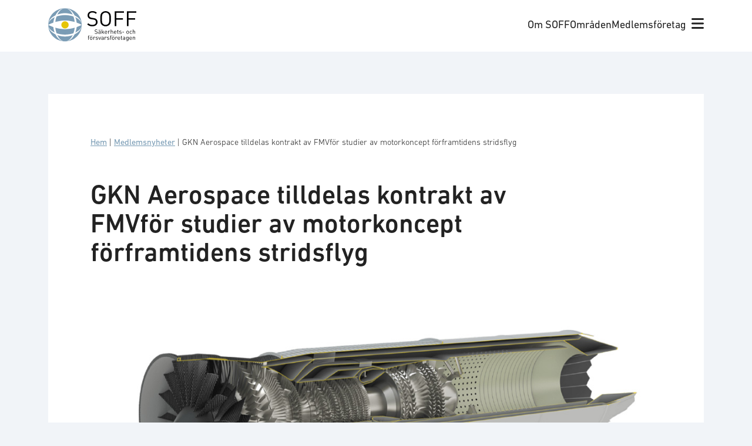

--- FILE ---
content_type: text/html; charset=UTF-8
request_url: https://soff.se/medlemsnyhet/gkn-aerospace-tilldelas-kontrakt-av-fmvfor-studier-av-motorkoncept-forframtidens-stridsflyg/
body_size: 20757
content:
<!doctype html>
<html lang="sv-SE" prefix="og: https://ogp.me/ns#">
  <head>
    <!-- Google Tag Manager -->
    <script>(function(w,d,s,l,i){w[l]=w[l]||[];w[l].push({'gtm.start':
    new Date().getTime(),event:'gtm.js'});var f=d.getElementsByTagName(s)[0],
    j=d.createElement(s),dl=l!='dataLayer'?'&l='+l:'';j.async=true;j.src=
    'https://www.googletagmanager.com/gtm.js?id='+i+dl;f.parentNode.insertBefore(j,f);
    })(window,document,'script','dataLayer','GTM-KT3MKDP');</script>
    <!-- End Google Tag Manager -->

    <meta charset="utf-8">
    <meta name="viewport" content="width=device-width, initial-scale=1">
    	<style>img:is([sizes="auto" i], [sizes^="auto," i]) { contain-intrinsic-size: 3000px 1500px }</style>
	<link rel="alternate" href="https://soff.se/medlemsnyhet/gkn-aerospace-tilldelas-kontrakt-av-fmvfor-studier-av-motorkoncept-forframtidens-stridsflyg/" hreflang="sv" />
<link rel="alternate" href="https://soff.se/en/medlemsnyhet/gkn-aerospace-receives-order-for-swedish-future-fighter-power-and-propulsion-concept-studies/" hreflang="en" />

<!-- Sökmotoroptimering av Rank Math – https://rankmath.com/ -->
<title>GKN Aerospace tilldelas kontrakt av FMVför studier av motorkoncept förframtidens stridsflyg - SOFF</title><link rel="preload" data-rocket-preload as="image" href="https://soff.se/app/themes/soff/public/images/soff-logo.81cd9c.svg" fetchpriority="high">
<meta name="robots" content="follow, index, max-snippet:-1, max-video-preview:-1, max-image-preview:large"/>
<link rel="canonical" href="https://soff.se/medlemsnyhet/gkn-aerospace-tilldelas-kontrakt-av-fmvfor-studier-av-motorkoncept-forframtidens-stridsflyg/" />
<meta property="og:locale" content="sv_SE" />
<meta property="og:type" content="article" />
<meta property="og:title" content="GKN Aerospace tilldelas kontrakt av FMVför studier av motorkoncept förframtidens stridsflyg - SOFF" />
<meta property="og:description" content="GKN Aerospace har fått en beställning från Försvarets Materielverk (FMV) föratt genomföra konceptstudier för avancerade framdrivningssystem för attstödja framtida stridsflygsystem. Avtalet löper under två år, 2024 &#8211; 2025,med möjlighet till en fortsättningsfas därefter. Kontraktet omfattar breda konceptstudier, teknologiutveckling, ochförberedande demonstrationer av innovativa lösningar förframdrivningssystem till nästa generation av stridsflygförmågor. GKNAerospace kommer i arbetet att samarbeta &hellip;" />
<meta property="og:url" content="https://soff.se/medlemsnyhet/gkn-aerospace-tilldelas-kontrakt-av-fmvfor-studier-av-motorkoncept-forframtidens-stridsflyg/" />
<meta property="og:site_name" content="SOFF" />
<meta property="og:updated_time" content="2024-03-25T13:53:38+01:00" />
<meta property="og:image" content="https://soff.se/app/uploads/2024/03/GKN-Aerospace-studier-motorkoncept.jpg" />
<meta property="og:image:secure_url" content="https://soff.se/app/uploads/2024/03/GKN-Aerospace-studier-motorkoncept.jpg" />
<meta property="og:image:width" content="1080" />
<meta property="og:image:height" content="473" />
<meta property="og:image:alt" content="GKN" />
<meta property="og:image:type" content="image/jpeg" />
<meta name="twitter:card" content="summary_large_image" />
<meta name="twitter:title" content="GKN Aerospace tilldelas kontrakt av FMVför studier av motorkoncept förframtidens stridsflyg - SOFF" />
<meta name="twitter:description" content="GKN Aerospace har fått en beställning från Försvarets Materielverk (FMV) föratt genomföra konceptstudier för avancerade framdrivningssystem för attstödja framtida stridsflygsystem. Avtalet löper under två år, 2024 &#8211; 2025,med möjlighet till en fortsättningsfas därefter. Kontraktet omfattar breda konceptstudier, teknologiutveckling, ochförberedande demonstrationer av innovativa lösningar förframdrivningssystem till nästa generation av stridsflygförmågor. GKNAerospace kommer i arbetet att samarbeta &hellip;" />
<meta name="twitter:image" content="https://soff.se/app/uploads/2024/03/GKN-Aerospace-studier-motorkoncept.jpg" />
<script type="application/ld+json" class="rank-math-schema">{"@context":"https://schema.org","@graph":[{"@type":"BreadcrumbList","@id":"https://soff.se/medlemsnyhet/gkn-aerospace-tilldelas-kontrakt-av-fmvfor-studier-av-motorkoncept-forframtidens-stridsflyg/#breadcrumb","itemListElement":[{"@type":"ListItem","position":"1","item":{"@id":"https://soff.se/","name":"Hem"}},{"@type":"ListItem","position":"2","item":{"@id":"/medlemsnyheter/","name":"Medlemsnyheter"}},{"@type":"ListItem","position":"3","item":{"@id":"https://soff.se/medlemsnyhet/gkn-aerospace-tilldelas-kontrakt-av-fmvfor-studier-av-motorkoncept-forframtidens-stridsflyg/","name":"GKN Aerospace tilldelas kontrakt av FMVf\u00f6r studier av motorkoncept f\u00f6rframtidens stridsflyg"}}]}]}</script>
<!-- /Rank Math SEO-tillägg för WordPress -->


<style id='wp-emoji-styles-inline-css'>

	img.wp-smiley, img.emoji {
		display: inline !important;
		border: none !important;
		box-shadow: none !important;
		height: 1em !important;
		width: 1em !important;
		margin: 0 0.07em !important;
		vertical-align: -0.1em !important;
		background: none !important;
		padding: 0 !important;
	}
</style>
<link rel='stylesheet' id='wp-block-library-css' href='https://soff.se/wp/wp-includes/css/dist/block-library/style.min.css?ver=6.7.1' media='all' />
<style id='safe-svg-svg-icon-style-inline-css'>
.safe-svg-cover{text-align:center}.safe-svg-cover .safe-svg-inside{display:inline-block;max-width:100%}.safe-svg-cover svg{height:100%;max-height:100%;max-width:100%;width:100%}

</style>
<style id='rank-math-toc-block-style-inline-css'>
.wp-block-rank-math-toc-block nav ol{counter-reset:item}.wp-block-rank-math-toc-block nav ol li{display:block}.wp-block-rank-math-toc-block nav ol li:before{content:counters(item, ".") ". ";counter-increment:item}

</style>
<style id='rank-math-rich-snippet-style-inline-css'>
/*!
* Plugin:  Rank Math
* URL: https://rankmath.com/wordpress/plugin/seo-suite/
* Name:  rank-math-review-snippet.css
*/@-webkit-keyframes spin{0%{-webkit-transform:rotate(0deg)}100%{-webkit-transform:rotate(-360deg)}}@keyframes spin{0%{-webkit-transform:rotate(0deg)}100%{-webkit-transform:rotate(-360deg)}}@keyframes bounce{from{-webkit-transform:translateY(0px);transform:translateY(0px)}to{-webkit-transform:translateY(-5px);transform:translateY(-5px)}}@-webkit-keyframes bounce{from{-webkit-transform:translateY(0px);transform:translateY(0px)}to{-webkit-transform:translateY(-5px);transform:translateY(-5px)}}@-webkit-keyframes loading{0%{background-size:20% 50% ,20% 50% ,20% 50%}20%{background-size:20% 20% ,20% 50% ,20% 50%}40%{background-size:20% 100%,20% 20% ,20% 50%}60%{background-size:20% 50% ,20% 100%,20% 20%}80%{background-size:20% 50% ,20% 50% ,20% 100%}100%{background-size:20% 50% ,20% 50% ,20% 50%}}@keyframes loading{0%{background-size:20% 50% ,20% 50% ,20% 50%}20%{background-size:20% 20% ,20% 50% ,20% 50%}40%{background-size:20% 100%,20% 20% ,20% 50%}60%{background-size:20% 50% ,20% 100%,20% 20%}80%{background-size:20% 50% ,20% 50% ,20% 100%}100%{background-size:20% 50% ,20% 50% ,20% 50%}}:root{--rankmath-wp-adminbar-height: 0}#rank-math-rich-snippet-wrapper{overflow:hidden}#rank-math-rich-snippet-wrapper h5.rank-math-title{display:block;font-size:18px;line-height:1.4}#rank-math-rich-snippet-wrapper .rank-math-review-image{float:right;max-width:40%;margin-left:15px}#rank-math-rich-snippet-wrapper .rank-math-review-data{margin-bottom:15px}#rank-math-rich-snippet-wrapper .rank-math-total-wrapper{width:100%;padding:0 0 20px 0;float:left;clear:both;position:relative;-webkit-box-sizing:border-box;box-sizing:border-box}#rank-math-rich-snippet-wrapper .rank-math-total-wrapper .rank-math-total{border:0;display:block;margin:0;width:auto;float:left;text-align:left;padding:0;font-size:24px;line-height:1;font-weight:700;-webkit-box-sizing:border-box;box-sizing:border-box;overflow:hidden}#rank-math-rich-snippet-wrapper .rank-math-total-wrapper .rank-math-review-star{float:left;margin-left:15px;margin-top:5px;position:relative;z-index:99;line-height:1}#rank-math-rich-snippet-wrapper .rank-math-total-wrapper .rank-math-review-star .rank-math-review-result-wrapper{display:inline-block;white-space:nowrap;position:relative;color:#e7e7e7}#rank-math-rich-snippet-wrapper .rank-math-total-wrapper .rank-math-review-star .rank-math-review-result-wrapper .rank-math-review-result{position:absolute;top:0;left:0;overflow:hidden;white-space:nowrap;color:#ffbe01}#rank-math-rich-snippet-wrapper .rank-math-total-wrapper .rank-math-review-star .rank-math-review-result-wrapper i{font-size:18px;-webkit-text-stroke-width:1px;font-style:normal;padding:0 2px;line-height:inherit}#rank-math-rich-snippet-wrapper .rank-math-total-wrapper .rank-math-review-star .rank-math-review-result-wrapper i:before{content:"\2605"}body.rtl #rank-math-rich-snippet-wrapper .rank-math-review-image{float:left;margin-left:0;margin-right:15px}body.rtl #rank-math-rich-snippet-wrapper .rank-math-total-wrapper .rank-math-total{float:right}body.rtl #rank-math-rich-snippet-wrapper .rank-math-total-wrapper .rank-math-review-star{float:right;margin-left:0;margin-right:15px}body.rtl #rank-math-rich-snippet-wrapper .rank-math-total-wrapper .rank-math-review-star .rank-math-review-result{left:auto;right:0}@media screen and (max-width: 480px){#rank-math-rich-snippet-wrapper .rank-math-review-image{display:block;max-width:100%;width:100%;text-align:center;margin-right:0}#rank-math-rich-snippet-wrapper .rank-math-review-data{clear:both}}.clear{clear:both}

</style>
<style id='global-styles-inline-css'>
:root{--wp--preset--aspect-ratio--square: 1;--wp--preset--aspect-ratio--4-3: 4/3;--wp--preset--aspect-ratio--3-4: 3/4;--wp--preset--aspect-ratio--3-2: 3/2;--wp--preset--aspect-ratio--2-3: 2/3;--wp--preset--aspect-ratio--16-9: 16/9;--wp--preset--aspect-ratio--9-16: 9/16;--wp--preset--color--black: #000;--wp--preset--color--cyan-bluish-gray: #abb8c3;--wp--preset--color--white: #fff;--wp--preset--color--pale-pink: #f78da7;--wp--preset--color--vivid-red: #cf2e2e;--wp--preset--color--luminous-vivid-orange: #ff6900;--wp--preset--color--luminous-vivid-amber: #fcb900;--wp--preset--color--light-green-cyan: #7bdcb5;--wp--preset--color--vivid-green-cyan: #00d084;--wp--preset--color--pale-cyan-blue: #8ed1fc;--wp--preset--color--vivid-cyan-blue: #0693e3;--wp--preset--color--vivid-purple: #9b51e0;--wp--preset--color--soff-blue: #7a9cb5;--wp--preset--color--soff-yellow: #e5c506;--wp--preset--color--soff-purple: #9f5382;--wp--preset--color--soff-green: #59913b;--wp--preset--color--soff-green-10: #eef3ea;--wp--preset--color--soff-red: #c6463a;--wp--preset--color--soff-red-10: #faede9;--wp--preset--color--soff-orange: #db9500;--wp--preset--color--soff-brown: #99755d;--wp--preset--color--soff-light-grey: #8d8989;--wp--preset--color--soff-medium-grey: #6b6868;--wp--preset--color--swedish-blue: #005293;--wp--preset--color--swedish-yellow: #fecb00;--wp--preset--color--swedish-blue-10: #e5edf4;--wp--preset--gradient--vivid-cyan-blue-to-vivid-purple: linear-gradient(135deg,rgba(6,147,227,1) 0%,rgb(155,81,224) 100%);--wp--preset--gradient--light-green-cyan-to-vivid-green-cyan: linear-gradient(135deg,rgb(122,220,180) 0%,rgb(0,208,130) 100%);--wp--preset--gradient--luminous-vivid-amber-to-luminous-vivid-orange: linear-gradient(135deg,rgba(252,185,0,1) 0%,rgba(255,105,0,1) 100%);--wp--preset--gradient--luminous-vivid-orange-to-vivid-red: linear-gradient(135deg,rgba(255,105,0,1) 0%,rgb(207,46,46) 100%);--wp--preset--gradient--very-light-gray-to-cyan-bluish-gray: linear-gradient(135deg,rgb(238,238,238) 0%,rgb(169,184,195) 100%);--wp--preset--gradient--cool-to-warm-spectrum: linear-gradient(135deg,rgb(74,234,220) 0%,rgb(151,120,209) 20%,rgb(207,42,186) 40%,rgb(238,44,130) 60%,rgb(251,105,98) 80%,rgb(254,248,76) 100%);--wp--preset--gradient--blush-light-purple: linear-gradient(135deg,rgb(255,206,236) 0%,rgb(152,150,240) 100%);--wp--preset--gradient--blush-bordeaux: linear-gradient(135deg,rgb(254,205,165) 0%,rgb(254,45,45) 50%,rgb(107,0,62) 100%);--wp--preset--gradient--luminous-dusk: linear-gradient(135deg,rgb(255,203,112) 0%,rgb(199,81,192) 50%,rgb(65,88,208) 100%);--wp--preset--gradient--pale-ocean: linear-gradient(135deg,rgb(255,245,203) 0%,rgb(182,227,212) 50%,rgb(51,167,181) 100%);--wp--preset--gradient--electric-grass: linear-gradient(135deg,rgb(202,248,128) 0%,rgb(113,206,126) 100%);--wp--preset--gradient--midnight: linear-gradient(135deg,rgb(2,3,129) 0%,rgb(40,116,252) 100%);--wp--preset--font-size--small: 13px;--wp--preset--font-size--medium: 20px;--wp--preset--font-size--large: 36px;--wp--preset--font-size--x-large: 42px;--wp--preset--font-size--sm: 0.778rem;--wp--preset--font-size--md: 0.889rem;--wp--preset--font-size--base: 1rem;--wp--preset--font-size--lg: 1.111rem;--wp--preset--font-size--xl: 1.333rem;--wp--preset--font-size--2-xl: 1.556rem;--wp--preset--font-size--3-xl: 1.778rem;--wp--preset--font-size--h-1: 2.5rem;--wp--preset--font-size--h-2: 2rem;--wp--preset--font-size--h-3: 1.75rem;--wp--preset--font-size--h-4: 1.25rem;--wp--preset--font-family--body: urw-din,sans-serif;--wp--preset--spacing--20: clamp(1.5rem, 0.677vw, 0.44rem);--wp--preset--spacing--30: clamp(1.5rem, 1.03vw, 0.67rem);--wp--preset--spacing--40: clamp(1.5rem, 1.54vw, 1rem);--wp--preset--spacing--50: clamp(1.5rem, 2.23vw, 1.5rem);--wp--preset--spacing--60: clamp(1.5rem, 3.46vw, 2.25rem);--wp--preset--spacing--70: clamp(1.5rem, 5.19vw, 3.38rem);--wp--preset--spacing--80: clamp(1.5rem, 7.78vw, 5.06rem);--wp--preset--shadow--natural: 6px 6px 9px rgba(0, 0, 0, 0.2);--wp--preset--shadow--deep: 12px 12px 50px rgba(0, 0, 0, 0.4);--wp--preset--shadow--sharp: 6px 6px 0px rgba(0, 0, 0, 0.2);--wp--preset--shadow--outlined: 6px 6px 0px -3px rgba(255, 255, 255, 1), 6px 6px rgba(0, 0, 0, 1);--wp--preset--shadow--crisp: 6px 6px 0px rgba(0, 0, 0, 1);}:root { --wp--style--global--content-size: 62rem;--wp--style--global--wide-size: 90rem; }:where(body) { margin: 0; }.wp-site-blocks > .alignleft { float: left; margin-right: 2em; }.wp-site-blocks > .alignright { float: right; margin-left: 2em; }.wp-site-blocks > .aligncenter { justify-content: center; margin-left: auto; margin-right: auto; }:where(.wp-site-blocks) > * { margin-block-start: 1.5rem; margin-block-end: 0; }:where(.wp-site-blocks) > :first-child { margin-block-start: 0; }:where(.wp-site-blocks) > :last-child { margin-block-end: 0; }:root { --wp--style--block-gap: 1.5rem; }:root :where(.is-layout-flow) > :first-child{margin-block-start: 0;}:root :where(.is-layout-flow) > :last-child{margin-block-end: 0;}:root :where(.is-layout-flow) > *{margin-block-start: 1.5rem;margin-block-end: 0;}:root :where(.is-layout-constrained) > :first-child{margin-block-start: 0;}:root :where(.is-layout-constrained) > :last-child{margin-block-end: 0;}:root :where(.is-layout-constrained) > *{margin-block-start: 1.5rem;margin-block-end: 0;}:root :where(.is-layout-flex){gap: 1.5rem;}:root :where(.is-layout-grid){gap: 1.5rem;}.is-layout-flow > .alignleft{float: left;margin-inline-start: 0;margin-inline-end: 2em;}.is-layout-flow > .alignright{float: right;margin-inline-start: 2em;margin-inline-end: 0;}.is-layout-flow > .aligncenter{margin-left: auto !important;margin-right: auto !important;}.is-layout-constrained > .alignleft{float: left;margin-inline-start: 0;margin-inline-end: 2em;}.is-layout-constrained > .alignright{float: right;margin-inline-start: 2em;margin-inline-end: 0;}.is-layout-constrained > .aligncenter{margin-left: auto !important;margin-right: auto !important;}.is-layout-constrained > :where(:not(.alignleft):not(.alignright):not(.alignfull)){max-width: var(--wp--style--global--content-size);margin-left: auto !important;margin-right: auto !important;}.is-layout-constrained > .alignwide{max-width: var(--wp--style--global--wide-size);}body .is-layout-flex{display: flex;}.is-layout-flex{flex-wrap: wrap;align-items: center;}.is-layout-flex > :is(*, div){margin: 0;}body .is-layout-grid{display: grid;}.is-layout-grid > :is(*, div){margin: 0;}body{padding-top: 0px;padding-right: 0px;padding-bottom: 0px;padding-left: 0px;}a:where(:not(.wp-element-button)){text-decoration: underline;}:root :where(.wp-element-button, .wp-block-button__link){background-color: #32373c;border-width: 0;color: #fff;font-family: inherit;font-size: inherit;line-height: inherit;padding: calc(0.667em + 2px) calc(1.333em + 2px);text-decoration: none;}.has-black-color{color: var(--wp--preset--color--black) !important;}.has-cyan-bluish-gray-color{color: var(--wp--preset--color--cyan-bluish-gray) !important;}.has-white-color{color: var(--wp--preset--color--white) !important;}.has-pale-pink-color{color: var(--wp--preset--color--pale-pink) !important;}.has-vivid-red-color{color: var(--wp--preset--color--vivid-red) !important;}.has-luminous-vivid-orange-color{color: var(--wp--preset--color--luminous-vivid-orange) !important;}.has-luminous-vivid-amber-color{color: var(--wp--preset--color--luminous-vivid-amber) !important;}.has-light-green-cyan-color{color: var(--wp--preset--color--light-green-cyan) !important;}.has-vivid-green-cyan-color{color: var(--wp--preset--color--vivid-green-cyan) !important;}.has-pale-cyan-blue-color{color: var(--wp--preset--color--pale-cyan-blue) !important;}.has-vivid-cyan-blue-color{color: var(--wp--preset--color--vivid-cyan-blue) !important;}.has-vivid-purple-color{color: var(--wp--preset--color--vivid-purple) !important;}.has-soff-blue-color{color: var(--wp--preset--color--soff-blue) !important;}.has-soff-yellow-color{color: var(--wp--preset--color--soff-yellow) !important;}.has-soff-purple-color{color: var(--wp--preset--color--soff-purple) !important;}.has-soff-green-color{color: var(--wp--preset--color--soff-green) !important;}.has-soff-green-10-color{color: var(--wp--preset--color--soff-green-10) !important;}.has-soff-red-color{color: var(--wp--preset--color--soff-red) !important;}.has-soff-red-10-color{color: var(--wp--preset--color--soff-red-10) !important;}.has-soff-orange-color{color: var(--wp--preset--color--soff-orange) !important;}.has-soff-brown-color{color: var(--wp--preset--color--soff-brown) !important;}.has-soff-light-grey-color{color: var(--wp--preset--color--soff-light-grey) !important;}.has-soff-medium-grey-color{color: var(--wp--preset--color--soff-medium-grey) !important;}.has-swedish-blue-color{color: var(--wp--preset--color--swedish-blue) !important;}.has-swedish-yellow-color{color: var(--wp--preset--color--swedish-yellow) !important;}.has-swedish-blue-10-color{color: var(--wp--preset--color--swedish-blue-10) !important;}.has-black-background-color{background-color: var(--wp--preset--color--black) !important;}.has-cyan-bluish-gray-background-color{background-color: var(--wp--preset--color--cyan-bluish-gray) !important;}.has-white-background-color{background-color: var(--wp--preset--color--white) !important;}.has-pale-pink-background-color{background-color: var(--wp--preset--color--pale-pink) !important;}.has-vivid-red-background-color{background-color: var(--wp--preset--color--vivid-red) !important;}.has-luminous-vivid-orange-background-color{background-color: var(--wp--preset--color--luminous-vivid-orange) !important;}.has-luminous-vivid-amber-background-color{background-color: var(--wp--preset--color--luminous-vivid-amber) !important;}.has-light-green-cyan-background-color{background-color: var(--wp--preset--color--light-green-cyan) !important;}.has-vivid-green-cyan-background-color{background-color: var(--wp--preset--color--vivid-green-cyan) !important;}.has-pale-cyan-blue-background-color{background-color: var(--wp--preset--color--pale-cyan-blue) !important;}.has-vivid-cyan-blue-background-color{background-color: var(--wp--preset--color--vivid-cyan-blue) !important;}.has-vivid-purple-background-color{background-color: var(--wp--preset--color--vivid-purple) !important;}.has-soff-blue-background-color{background-color: var(--wp--preset--color--soff-blue) !important;}.has-soff-yellow-background-color{background-color: var(--wp--preset--color--soff-yellow) !important;}.has-soff-purple-background-color{background-color: var(--wp--preset--color--soff-purple) !important;}.has-soff-green-background-color{background-color: var(--wp--preset--color--soff-green) !important;}.has-soff-green-10-background-color{background-color: var(--wp--preset--color--soff-green-10) !important;}.has-soff-red-background-color{background-color: var(--wp--preset--color--soff-red) !important;}.has-soff-red-10-background-color{background-color: var(--wp--preset--color--soff-red-10) !important;}.has-soff-orange-background-color{background-color: var(--wp--preset--color--soff-orange) !important;}.has-soff-brown-background-color{background-color: var(--wp--preset--color--soff-brown) !important;}.has-soff-light-grey-background-color{background-color: var(--wp--preset--color--soff-light-grey) !important;}.has-soff-medium-grey-background-color{background-color: var(--wp--preset--color--soff-medium-grey) !important;}.has-swedish-blue-background-color{background-color: var(--wp--preset--color--swedish-blue) !important;}.has-swedish-yellow-background-color{background-color: var(--wp--preset--color--swedish-yellow) !important;}.has-swedish-blue-10-background-color{background-color: var(--wp--preset--color--swedish-blue-10) !important;}.has-black-border-color{border-color: var(--wp--preset--color--black) !important;}.has-cyan-bluish-gray-border-color{border-color: var(--wp--preset--color--cyan-bluish-gray) !important;}.has-white-border-color{border-color: var(--wp--preset--color--white) !important;}.has-pale-pink-border-color{border-color: var(--wp--preset--color--pale-pink) !important;}.has-vivid-red-border-color{border-color: var(--wp--preset--color--vivid-red) !important;}.has-luminous-vivid-orange-border-color{border-color: var(--wp--preset--color--luminous-vivid-orange) !important;}.has-luminous-vivid-amber-border-color{border-color: var(--wp--preset--color--luminous-vivid-amber) !important;}.has-light-green-cyan-border-color{border-color: var(--wp--preset--color--light-green-cyan) !important;}.has-vivid-green-cyan-border-color{border-color: var(--wp--preset--color--vivid-green-cyan) !important;}.has-pale-cyan-blue-border-color{border-color: var(--wp--preset--color--pale-cyan-blue) !important;}.has-vivid-cyan-blue-border-color{border-color: var(--wp--preset--color--vivid-cyan-blue) !important;}.has-vivid-purple-border-color{border-color: var(--wp--preset--color--vivid-purple) !important;}.has-soff-blue-border-color{border-color: var(--wp--preset--color--soff-blue) !important;}.has-soff-yellow-border-color{border-color: var(--wp--preset--color--soff-yellow) !important;}.has-soff-purple-border-color{border-color: var(--wp--preset--color--soff-purple) !important;}.has-soff-green-border-color{border-color: var(--wp--preset--color--soff-green) !important;}.has-soff-green-10-border-color{border-color: var(--wp--preset--color--soff-green-10) !important;}.has-soff-red-border-color{border-color: var(--wp--preset--color--soff-red) !important;}.has-soff-red-10-border-color{border-color: var(--wp--preset--color--soff-red-10) !important;}.has-soff-orange-border-color{border-color: var(--wp--preset--color--soff-orange) !important;}.has-soff-brown-border-color{border-color: var(--wp--preset--color--soff-brown) !important;}.has-soff-light-grey-border-color{border-color: var(--wp--preset--color--soff-light-grey) !important;}.has-soff-medium-grey-border-color{border-color: var(--wp--preset--color--soff-medium-grey) !important;}.has-swedish-blue-border-color{border-color: var(--wp--preset--color--swedish-blue) !important;}.has-swedish-yellow-border-color{border-color: var(--wp--preset--color--swedish-yellow) !important;}.has-swedish-blue-10-border-color{border-color: var(--wp--preset--color--swedish-blue-10) !important;}.has-vivid-cyan-blue-to-vivid-purple-gradient-background{background: var(--wp--preset--gradient--vivid-cyan-blue-to-vivid-purple) !important;}.has-light-green-cyan-to-vivid-green-cyan-gradient-background{background: var(--wp--preset--gradient--light-green-cyan-to-vivid-green-cyan) !important;}.has-luminous-vivid-amber-to-luminous-vivid-orange-gradient-background{background: var(--wp--preset--gradient--luminous-vivid-amber-to-luminous-vivid-orange) !important;}.has-luminous-vivid-orange-to-vivid-red-gradient-background{background: var(--wp--preset--gradient--luminous-vivid-orange-to-vivid-red) !important;}.has-very-light-gray-to-cyan-bluish-gray-gradient-background{background: var(--wp--preset--gradient--very-light-gray-to-cyan-bluish-gray) !important;}.has-cool-to-warm-spectrum-gradient-background{background: var(--wp--preset--gradient--cool-to-warm-spectrum) !important;}.has-blush-light-purple-gradient-background{background: var(--wp--preset--gradient--blush-light-purple) !important;}.has-blush-bordeaux-gradient-background{background: var(--wp--preset--gradient--blush-bordeaux) !important;}.has-luminous-dusk-gradient-background{background: var(--wp--preset--gradient--luminous-dusk) !important;}.has-pale-ocean-gradient-background{background: var(--wp--preset--gradient--pale-ocean) !important;}.has-electric-grass-gradient-background{background: var(--wp--preset--gradient--electric-grass) !important;}.has-midnight-gradient-background{background: var(--wp--preset--gradient--midnight) !important;}.has-small-font-size{font-size: var(--wp--preset--font-size--small) !important;}.has-medium-font-size{font-size: var(--wp--preset--font-size--medium) !important;}.has-large-font-size{font-size: var(--wp--preset--font-size--large) !important;}.has-x-large-font-size{font-size: var(--wp--preset--font-size--x-large) !important;}.has-sm-font-size{font-size: var(--wp--preset--font-size--sm) !important;}.has-md-font-size{font-size: var(--wp--preset--font-size--md) !important;}.has-base-font-size{font-size: var(--wp--preset--font-size--base) !important;}.has-lg-font-size{font-size: var(--wp--preset--font-size--lg) !important;}.has-xl-font-size{font-size: var(--wp--preset--font-size--xl) !important;}.has-2-xl-font-size{font-size: var(--wp--preset--font-size--2-xl) !important;}.has-3-xl-font-size{font-size: var(--wp--preset--font-size--3-xl) !important;}.has-h-1-font-size{font-size: var(--wp--preset--font-size--h-1) !important;}.has-h-2-font-size{font-size: var(--wp--preset--font-size--h-2) !important;}.has-h-3-font-size{font-size: var(--wp--preset--font-size--h-3) !important;}.has-h-4-font-size{font-size: var(--wp--preset--font-size--h-4) !important;}.has-body-font-family{font-family: var(--wp--preset--font-family--body) !important;}
:root :where(.wp-block-pullquote){font-size: 1.5em;line-height: 1.6;}
</style>
<link rel='stylesheet' id='lbwps-styles-photoswipe5-main-css' href='https://soff.se/app/plugins/lightbox-photoswipe/assets/ps5/styles/main.css?ver=5.6.1' media='all' />
<link rel='stylesheet' id='app/0-css' href='https://soff.se/app/themes/soff/public/css/app.4de5b2.css' media='all' />
<link rel="https://api.w.org/" href="https://soff.se/wp-json/" /><link rel="alternate" title="JSON" type="application/json" href="https://soff.se/wp-json/wp/v2/medlemsnyhet/37867" /><link rel="EditURI" type="application/rsd+xml" title="RSD" href="https://soff.se/wp/xmlrpc.php?rsd" />
<meta name="generator" content="WordPress 6.7.1" />
<link rel='shortlink' href='https://soff.se/?p=37867' />
<link rel="alternate" title="oEmbed (JSON)" type="application/json+oembed" href="https://soff.se/wp-json/oembed/1.0/embed?url=https%3A%2F%2Fsoff.se%2Fmedlemsnyhet%2Fgkn-aerospace-tilldelas-kontrakt-av-fmvfor-studier-av-motorkoncept-forframtidens-stridsflyg%2F" />
<link rel="alternate" title="oEmbed (XML)" type="text/xml+oembed" href="https://soff.se/wp-json/oembed/1.0/embed?url=https%3A%2F%2Fsoff.se%2Fmedlemsnyhet%2Fgkn-aerospace-tilldelas-kontrakt-av-fmvfor-studier-av-motorkoncept-forframtidens-stridsflyg%2F&#038;format=xml" />
<!-- Stream WordPress user activity plugin v4.1.1 -->
<link rel="icon" href="https://soff.se/app/uploads/2022/10/logo-symbol.svg" sizes="32x32" />
<link rel="icon" href="https://soff.se/app/uploads/2022/10/logo-symbol.svg" sizes="192x192" />
<link rel="apple-touch-icon" href="https://soff.se/app/uploads/2022/10/logo-symbol.svg" />
<meta name="msapplication-TileImage" content="https://soff.se/app/uploads/2022/10/logo-symbol.svg" />
<noscript><style id="rocket-lazyload-nojs-css">.rll-youtube-player, [data-lazy-src]{display:none !important;}</style></noscript>  <style id="rocket-lazyrender-inline-css">[data-wpr-lazyrender] {content-visibility: auto;}</style><meta name="generator" content="WP Rocket 3.18.1.3" data-wpr-features="wpr_defer_js wpr_lazyload_images wpr_automatic_lazy_rendering wpr_oci wpr_image_dimensions wpr_desktop wpr_preload_links" /></head>

  <body class="medlemsnyhet-template-default single single-medlemsnyhet postid-37867 wp-custom-logo wp-embed-responsive gkn-aerospace-tilldelas-kontrakt-av-fmvfor-studier-av-motorkoncept-forframtidens-stridsflyg">
    <!-- Google Tag Manager (noscript) -->
    <noscript><iframe src="https://www.googletagmanager.com/ns.html?id=GTM-KT3MKDP"
    height="0" width="0" style="display:none;visibility:hidden"></iframe></noscript>
    <!-- End Google Tag Manager (noscript) -->
        
    <div  id="app">
      <a class="sr-only focus:not-sr-only" href="#main">
    Hoppa till innehåll
</a>

<header  class="bg-white py-3 px-6" id="site-header">
    <div  class="wrap">
        <div class="flex justify-between items-center">
            <div>
                <a href="https://soff.se/" class="brand site-title">
                                            <img fetchpriority="high" width="150" height="57" src="https://soff.se/app/themes/soff/public/images/soff-logo.81cd9c.svg" alt="SOFF" />
                                    </a>
            </div>

            <div class="flex items-center gap-4">
                <div class="hidden md:inline-flex">
                                            <nav class="nav-primary" aria-label="Huvudmeny">
                            <div class="menu-huvudmeny-container"><ul id="menu-huvudmeny" class="nav"><li id="menu-item-79" class="menu-item menu-item-type-post_type menu-item-object-page menu-item-79"><a href="https://soff.se/om-soff/">Om SOFF</a></li>
<li id="menu-item-80" class="menu-item menu-item-type-post_type menu-item-object-page menu-item-80"><a href="https://soff.se/vara-omraden/">Områden</a></li>
<li id="menu-item-78" class="menu-item menu-item-type-post_type menu-item-object-page menu-item-78"><a href="https://soff.se/vara-medlemmar/">Medlemsföretag</a></li>
</ul></div>
                        </nav>
                                    </div>
                <div>
                    <button id="mega-menu-toggle"><i class="fa-solid fa-bars text-xl"></i></button>
                </div>
            </div>
        </div>
    </div>
</header>
<nav class="bg-white p-8" id="mega-menu">
    <div class="wrap" id="mega-menu-content">
        <div class="grid gap-4 sm:grid-cols-2 md:grid-cols-mega-menu">
            <div>
                <section class="widget block-41 widget_block"><div class="wp-block-soff-url-list">
            <ul>
                            <li>
                    <a href="https://soff.se/om-soff/">Om SOFF</a>
                </li>
                            <li>
                    <a href="https://soff.se/om-soff/medlemskap/">Medlemskap</a>
                </li>
                            <li>
                    <a href="https://soff.se/om-soff/medlemsgrupper/">Medlemsgrupper</a>
                </li>
                            <li>
                    <a href="https://soff.se/om-soff/styrelse/">Styrelse</a>
                </li>
                            <li>
                    <a href="https://soff.se/om-soff/kansli/">Kansli</a>
                </li>
                            <li>
                    <a href="https://soff.se/om-soff/strategiska-partners/">Strategiska partners</a>
                </li>
                    </ul>
    </div>
</section>            </div>
            <div>
                <section class="widget block-42 widget_block"><div class="wp-block-soff-url-list">
            <ul>
                            <li>
                    <a href="https://soff.se/vara-omraden/">Områden</a>
                </li>
                            <li>
                    <a href="https://soff.se/vara-omraden/cyber/">Cyberförsvar</a>
                </li>
                            <li>
                    <a href="https://soff.se/vara-omraden/forsvar/">Försvar</a>
                </li>
                            <li>
                    <a href="https://soff.se/vara-omraden/samhallssakerhet/">Samhällssäkerhet</a>
                </li>
                            <li>
                    <a href="https://soff.se/vara-omraden/#fokus">Fokusfrågor</a>
                </li>
                    </ul>
    </div>
</section>            </div>
            <div>
                <section class="widget block-43 widget_block"><div class="wp-block-soff-url-list">
            <ul>
                            <li>
                    <a href="https://soff.se/vara-medlemmar/">Medlemsföretag</a>
                </li>
                            <li>
                    <a href="https://soff.se/vara-medlemmar/">Våra medlemmar</a>
                </li>
                            <li>
                    <a href="https://soff.se/medlemsnyheter/">Medlemsnyheter</a>
                </li>
                    </ul>
    </div>
</section>            </div>
            <div>
                <section class="widget nav_menu-7 widget_nav_menu"><h3>Mer info</h3><div class="menu-ovrigt-container"><ul id="menu-ovrigt" class="menu"><li id="menu-item-31673" class="menu-item menu-item-type-post_type menu-item-object-page menu-item-31673"><a href="https://soff.se/foreningsnyheter/">Nyhetsrum</a></li>
<li id="menu-item-25144" class="menu-item menu-item-type-post_type menu-item-object-page menu-item-25144"><a href="https://soff.se/kalendarium/">Kalendarium</a></li>
<li id="menu-item-264" class="menu-item menu-item-type-post_type menu-item-object-page menu-item-264"><a href="https://soff.se/faktabank/">Kunskapsbanken</a></li>
</ul></div></section>            </div>
            <div>
                <div class="flex md:flex-col gap-4 items-center">
                                            <a href="/faktabank/" title="Faktabank" class="search-icon"><i class="fa-solid fa-magnifying-glass"></i></a>
                    
                                                                        <a href="https://soff.se/en/medlemsnyhet/gkn-aerospace-receives-order-for-swedish-future-fighter-power-and-propulsion-concept-studies/" title="English" lang="en-GB" hreflang="en-GB"><img width="55" height="38" src="data:image/svg+xml,%3Csvg%20xmlns='http://www.w3.org/2000/svg'%20viewBox='0%200%2055%2038'%3E%3C/svg%3E" alt="English" class="w-[40px]" data-lazy-src="https://soff.se/app/themes/soff/public/images/english.f902e4.svg" /><noscript><img width="55" height="38" src="https://soff.se/app/themes/soff/public/images/english.f902e4.svg" alt="English" class="w-[40px]" /></noscript></a>
                                                            </div>
            </div>
        </div>
    </div>
</nav>

<main  id="main" class="main">
                        <div  class="bg-white py-8 px-6 lg:py-16 lg:px-16 lg:mt-16 wrap">
            <nav aria-label="breadcrumbs" class="rank-math-breadcrumb"><p><a href="https://soff.se/">Hem</a><span class="separator"> | </span><a href="/medlemsnyheter/">Medlemsnyheter</a><span class="separator"> | </span><span class="last">GKN Aerospace tilldelas kontrakt av FMVför studier av motorkoncept förframtidens stridsflyg</span></p></nav>        <article
        class="post-37867 medlemsnyhet type-medlemsnyhet status-publish has-post-thumbnail hentry">
        <header class="max-w-2xl ml-0">
            <h1 class="p-name mt-0 mb-8 text-h3 md:text-h1">
                GKN Aerospace tilldelas kontrakt av FMVför studier av motorkoncept förframtidens stridsflyg
            </h1>
                    </header>

        <div>
                            <figure class="!mb-8 wrap post-thumbnail-wrapper">
                    <div class="aspect-4/3 md:aspect-cover-image">
                        <img width="1080" height="473" src="data:image/svg+xml,%3Csvg%20xmlns='http://www.w3.org/2000/svg'%20viewBox='0%200%201080%20473'%3E%3C/svg%3E" class="attachment-post-thumbnail size-post-thumbnail object-cover h-full w-full wp-post-image" alt="" decoding="async" fetchpriority="high" data-lazy-srcset="https://soff.se/app/uploads/2024/03/GKN-Aerospace-studier-motorkoncept.jpg 1080w, https://soff.se/app/uploads/2024/03/GKN-Aerospace-studier-motorkoncept-600x263.jpg 600w, https://soff.se/app/uploads/2024/03/GKN-Aerospace-studier-motorkoncept-768x336.jpg 768w" data-lazy-sizes="(max-width: 1080px) 100vw, 1080px" data-lazy-src="https://soff.se/app/uploads/2024/03/GKN-Aerospace-studier-motorkoncept.jpg" /><noscript><img width="1080" height="473" src="https://soff.se/app/uploads/2024/03/GKN-Aerospace-studier-motorkoncept.jpg" class="attachment-post-thumbnail size-post-thumbnail object-cover h-full w-full wp-post-image" alt="" decoding="async" fetchpriority="high" srcset="https://soff.se/app/uploads/2024/03/GKN-Aerospace-studier-motorkoncept.jpg 1080w, https://soff.se/app/uploads/2024/03/GKN-Aerospace-studier-motorkoncept-600x263.jpg 600w, https://soff.se/app/uploads/2024/03/GKN-Aerospace-studier-motorkoncept-768x336.jpg 768w" sizes="(max-width: 1080px) 100vw, 1080px" /></noscript>
                    </div>

                                    </figure>
                        <div class="flex flex-col lg:grid lg:grid-cols-3 gap-4">
                <div class="col-span-2 e-content">
                                            
<p class="has-lg-font-size">GKN Aerospace har fått en beställning från Försvarets <button class="lexikon-word" data-tippy-content="&quot;Yttre hj&auml;lp&shy;medel, redskap; till&shy;beh&ouml;r&quot;. &lt;strong&gt;K&auml;lla&lt;/strong&gt;: &lt;a href=&quot;https://svenska.se/tre/?sok=materiel&amp;amp;pz=1&quot;&gt;SAOL&lt;/a&gt;&lt;br /&gt;K&auml;lla: &lt;a href=&quot;https://svenska.se/tre/?sok=materiel&amp;pz=1&quot;&gt;SAOL&lt;/a&gt;">Materiel</button>verk (FMV) för<br>att genomföra konceptst<button class="lexikon-word" data-tippy-content="Utl&auml;ndska direktinvesteringar. L&auml;s mer: &lt;a href=&quot;https://www.regeringen.se/pressmeddelanden/2020/06/regeringen-vidtar-atgarder-mot-utlandska-direktinvesteringar-inom-skyddsvarda-omraden/&quot; target=&quot;_blank&quot; rel=&quot;noopener&quot;&gt;&lt;strong&gt;Regeringskansliet&lt;/strong&gt;&lt;/a&gt;

&amp;nbsp;

(jfr Foreign Direct Investment). &quot;A foreign direct investment (FDI) is an investment made by a firm or individual in one country into business interests located in another country. Generally, FDI takes place when an investor establishes foreign business operations or acquires foreign business assets in a foreign company. However, FDIs are distinguished from portfolio investments in which an investor merely purchases&nbsp;&lt;a href=&quot;https://www.investopedia.com/terms/e/equity.asp&quot; target=&quot;_blank&quot; rel=&quot;noopener noreferrer&quot; data-component=&quot;link&quot; data-source=&quot;inlineLink&quot; data-type=&quot;internalLink&quot; data-ordinal=&quot;1&quot;&gt;equities&lt;/a&gt; of foreign-based companies.&quot;

&lt;strong&gt;K&auml;lla&lt;/strong&gt;: &lt;a href=&quot;https://www.investopedia.com/terms/f/fdi.asp&quot; target=&quot;_blank&quot; rel=&quot;noopener&quot;&gt;Investopedia&lt;/a&gt;&lt;br /&gt;K&auml;lla: &lt;a href=&quot;https://www.investopedia.com/terms/f/fdi.asp&quot;&gt;Investopedia&lt;/a&gt;">udi</button>er för avancerade framdrivningssystem för att<br>stödja framtida stridsflygsystem. Avtalet löper under två år, 2024 &#8211; 2025,<br>med möjlighet till en fortsättningsfas därefter.</p>



<p class="has-lg-font-size">Kontraktet omfattar breda konceptstudier, teknologiutveckling, och<br>förberedande demonstrationer av innovativa lösningar för<br>framdrivningssystem till nästa generation av stridsflygförmågor. GKN<br>Aerospace kommer i arbetet att samarbeta nära med Försvarsmakten, FMV,<br>FOI, Saab och andra nationella och internationella industripartners.</p>



<p>Studierna kommer att bidra till att säkerställa Sveriges förmåga som en<br>ledande kraft inom stridsflygsutveckling och lägga en grunden för utveckling<br>av framtida stridsflygsystem</p>



<p>GKN Aerospace har en stark position på flygmotormarknaden och en lång<br>historia av internationella samarbeten, både civilt och militärt, vilket byggt<br>en nära relation med världens alla stora flygmotortillverkare. GKN Aerospace<br>kommer att söka och utveckla samarbete med partners som arbetar med olika<br>framdrivningssystem och disruptiva teknologier, vilka förväntas spela en<br>viktig roll för framtida luftstridsförmåga.</p>



<p>Stefan Oscarsson, Vice President Governmental Solutions på GKN Aerospace,<br>säger: &#8221;<em>GKN Aerospace är ett världsledande flygmotorföretag och designpartners<br>till världens mest framgångsrika kommersiella flygmotorer. Vi har också OEMansvaret<br>för RM12-motorerna i JAS 39 Gripen C/D globalt och fortsätter att<br>etablera produktstödsförmågan för RM16-motorn, som driver JAS 39 Gripen E.<br>Detta kontrakt kommer att möjliggöra för oss att ytterligare stärka vår förmåga<br>och stödja våra kunder med nödvändig data för framtida stridsflygsförmågor</em>.&#8221;</p>



<p>Utöver dessa studier har GKN Aerospace ingått ett nytt samarbetsavtal med<br>Saab för att stärka partnerskapet för utveckling av innovativa lösningar inom<br>olika områden, inklusive nästa generations stridsflygsystem. Som ett led i att<br>förstärka samarbetet öppnar GKN Aerospace även ett nytt kontor i Linköping.</p>



<p>&#8221;<em>Vi är extremt stolta över vår roll i det svenska försvarsekosystemet. Vi<br>uppgraderar för närvarande RM12, levererar ytterligare motorer för Gripenflygplan<br>till Ungern och etablerar produktsupport för Gripen E. Gripen kommer att<br>fortsätta vara ryggraden i Sveriges och flera andra nationers flygvapen i årtionden<br>framöver och vi kommer att fortsätta säkerställa tillgängligheten för våra<br>kunder.</em>&#8221;, säger Oscarsson.</p>



<p>I Trollhättan finns också GKN Aerospace:s kompetenscenter för banbrytande<br>additiv tillverkningsteknik och man fattade nyligen beslut om att investera<br>över en halv miljard kronor i en ny produktionsanläggning. Den nya<br>anläggningen kommer att möjliggöra industrialisering av additiva<br>tillverkningslösningar, minska miljöpåverkan och ge nya designmöjligheter<br>för att uppfylla kraven på framtida generationer av flygmotorer.</p>



<p>GKN Aerospace är en av världens ledande leverantörer av flyg- och<br>rymdteknik och är verksamt på 38 platser i 12 länder med cirka 15 000<br>anställda. GKN Aerospace i Sverige är huvudkontor och utvecklingscentrum<br>för koncernens flygmotorverksamhet. Man har en lång historia som partner<br>och leverantör av flygmotorer till den svenska Försvarsmakten samt som<br>designpartner till världens flygmotorföretag och till Europas rymdprogram.<br>GKN Aerospace Sweden har sin verksamhet i Trollhättan med cirka 2000<br>anställda.</p>



<p><strong>Kontakt</strong>:</p>



<p><strong>Robert Hell</strong><br>Presskontakt<br>External Relations Manager<br>Samhällskontakter och externa relationer<br>robert.hell@gknaerospace.com<br>+46700873323</p>



<p><strong>Caroline Beaufoy</strong><br>Presskontakt<br>Media and Communications Manager<br>Kommunikation<br>caroline.beaufoy@gknaerospace.com<br>+46700873870</p>



<p></p>

                                    </div>
                <div class="flex flex-col gap-4">
                                            <div class="wp-block-soff-contact-fields is-style-yellow">
                            <div class="contact-header">
                                <a href="https://soff.se/medlem/gkn-aerospace-ab/" class="!font-normal">
                                    GKN Aerospace AB
                                </a>
                            </div>
                            <div class="contact-body p-4">
                                <dl class="grid">
                                                                            <dt>Företagsnamn:</dt>
                                        <dd>GKN Aerospace AB</dd>
                                                                            <dt>Adress:</dt>
                                        <dd>Flygmotorvägen</dd>
                                                                            <dt>Postnummer & Ort:</dt>
                                        <dd>461 81  Trollhättan</dd>
                                                                            <dt>Webbplats:</dt>
                                        <dd><a href="http://www.gknaerospace.com" target="_blank">www.gknaerospace.com</a></dd>
                                                                            <dt>Telefon:</dt>
                                        <dd>+46 520 94 000</dd>
                                                                    </dl>
                            </div>
                        </div>
                                                        </div>
            </div>
        </div>

        <footer>
            <time class="text-sm" datetime="2024-03-22T10:15:00+00:00">
    22 mars, 2024
</time>
    <span class="text-muted text-sm">
        | Uppdaterad:
        <time class="dt-published" datetime="">
            25 mars, 2024
        </time>
    </span>

<div class="block py-4">
            <a class="post-type-archive-link"
            href="/medlemsnyheter/">Medlemsnyheter</a>
    
    
    

</div>
            
        </footer>
    </article>
</div>

    <div data-wpr-lazyrender="1" class="wrap">
        <h2 class="mt-8 mb-4 px-4 lg:px-0">Relaterade nyheter</h2>
        <div class="related-posts-slider">
                                    <div class="slider-cell">
                    <a href="https://soff.se/medlemsnyhet/gkn-aerospace-far-order-av-fmv-vart-150-msek-ska-utveckla-obemannad-flygfarkost/"
    class="post-card post-46703 medlemsnyhet type-medlemsnyhet status-publish has-post-thumbnail hentry">
    <div class="card-image">
                    <img width="5548" height="3329" src="data:image/svg+xml,%3Csvg%20xmlns='http://www.w3.org/2000/svg'%20viewBox='0%200%205548%203329'%3E%3C/svg%3E" class="attachment-46703 size-46703 wp-post-image" alt="" card-image="" decoding="async" data-lazy-srcset="https://soff.se/app/uploads/2025/11/GKNaerospace_logotype_medlemsnyhet.png 5548w, https://soff.se/app/uploads/2025/11/GKNaerospace_logotype_medlemsnyhet-600x360.png 600w, https://soff.se/app/uploads/2025/11/GKNaerospace_logotype_medlemsnyhet-1240x744.png 1240w, https://soff.se/app/uploads/2025/11/GKNaerospace_logotype_medlemsnyhet-768x461.png 768w, https://soff.se/app/uploads/2025/11/GKNaerospace_logotype_medlemsnyhet-1536x922.png 1536w, https://soff.se/app/uploads/2025/11/GKNaerospace_logotype_medlemsnyhet-2048x1229.png 2048w" data-lazy-sizes="(max-width: 5548px) 100vw, 5548px" data-lazy-src="https://soff.se/app/uploads/2025/11/GKNaerospace_logotype_medlemsnyhet.png" /><noscript><img width="5548" height="3329" src="https://soff.se/app/uploads/2025/11/GKNaerospace_logotype_medlemsnyhet.png" class="attachment-46703 size-46703 wp-post-image" alt="" card-image="" decoding="async" srcset="https://soff.se/app/uploads/2025/11/GKNaerospace_logotype_medlemsnyhet.png 5548w, https://soff.se/app/uploads/2025/11/GKNaerospace_logotype_medlemsnyhet-600x360.png 600w, https://soff.se/app/uploads/2025/11/GKNaerospace_logotype_medlemsnyhet-1240x744.png 1240w, https://soff.se/app/uploads/2025/11/GKNaerospace_logotype_medlemsnyhet-768x461.png 768w, https://soff.se/app/uploads/2025/11/GKNaerospace_logotype_medlemsnyhet-1536x922.png 1536w, https://soff.se/app/uploads/2025/11/GKNaerospace_logotype_medlemsnyhet-2048x1229.png 2048w" sizes="(max-width: 5548px) 100vw, 5548px" /></noscript>            </div>
    <div class="card-content">
        <div class="text-sm text-light mb-2">26 nov 2025</div>
        <span class="text-lg font-normal line-clamp-3 leading-tight break-words">
            GKN Aerospace får order av FMV för att utveckla obemannad flygfarkost        </span>
                    <div class="card-excerpt">
                <span class="line-clamp-4">
                    <p>GKN Aerospace har erhållit en order av Försvarets materielverk (FMV) att utveckla och demonstrera en obemannad flygfarkost och tillhörande turbojetmotor. Ordervärdet uppgår till cirka 150 miljoner kronor och ska demonstreras inom 18 månader.  – Projektet är ett bra exempel på hur GKN Aerospace och FMV tillsammans kan utforska innovativa och effektiva lösningar som stärker Sveriges &hellip; </p>
                </span>
            </div>
            </div>
    <div class="card-fade"></div>
    <div class="card-arrow">
        <span>Läs mer</span><i class="fa-solid fa-arrow-right"></i>
    </div>
</a>
                </div>
                                                <div class="slider-cell">
                    <a href="https://soff.se/medlemsnyhet/fmv-generaldirektor-startar-forsta-rm16-motorn-pa-gkn-aerospace/"
    class="post-card post-24163 medlemsnyhet type-medlemsnyhet status-publish has-post-thumbnail hentry">
    <div class="card-image">
                    <img width="5548" height="3329" src="data:image/svg+xml,%3Csvg%20xmlns='http://www.w3.org/2000/svg'%20viewBox='0%200%205548%203329'%3E%3C/svg%3E" class="attachment-24163 size-24163 wp-post-image" alt="" card-image="" decoding="async" data-lazy-srcset="https://soff.se/app/uploads/2022/10/gkn_logotype_medlemsnyhet.png 5548w, https://soff.se/app/uploads/2022/10/gkn_logotype_medlemsnyhet-600x360.png 600w, https://soff.se/app/uploads/2022/10/gkn_logotype_medlemsnyhet-1240x744.png 1240w, https://soff.se/app/uploads/2022/10/gkn_logotype_medlemsnyhet-768x461.png 768w, https://soff.se/app/uploads/2022/10/gkn_logotype_medlemsnyhet-1536x922.png 1536w, https://soff.se/app/uploads/2022/10/gkn_logotype_medlemsnyhet-2048x1229.png 2048w" data-lazy-sizes="(max-width: 5548px) 100vw, 5548px" data-lazy-src="https://soff.se/app/uploads/2022/10/gkn_logotype_medlemsnyhet.png" /><noscript><img width="5548" height="3329" src="https://soff.se/app/uploads/2022/10/gkn_logotype_medlemsnyhet.png" class="attachment-24163 size-24163 wp-post-image" alt="" card-image="" decoding="async" srcset="https://soff.se/app/uploads/2022/10/gkn_logotype_medlemsnyhet.png 5548w, https://soff.se/app/uploads/2022/10/gkn_logotype_medlemsnyhet-600x360.png 600w, https://soff.se/app/uploads/2022/10/gkn_logotype_medlemsnyhet-1240x744.png 1240w, https://soff.se/app/uploads/2022/10/gkn_logotype_medlemsnyhet-768x461.png 768w, https://soff.se/app/uploads/2022/10/gkn_logotype_medlemsnyhet-1536x922.png 1536w, https://soff.se/app/uploads/2022/10/gkn_logotype_medlemsnyhet-2048x1229.png 2048w" sizes="(max-width: 5548px) 100vw, 5548px" /></noscript>            </div>
    <div class="card-content">
        <div class="text-sm text-light mb-2">19 okt 2022</div>
        <span class="text-lg font-normal line-clamp-3 leading-tight break-words">
            FMV Generaldirektör startar första RM16-motorn på GKN Aerospace        </span>
                    <div class="card-excerpt">
                <span class="line-clamp-4">
                    <p>Den 23 januari 1985 startades för första gången en RM12-motor till JAS 39 Gripen officiellt på Volvo Flygmotor av dåvarande försvarsministern Anders Thunborg. I dag, mer än 37 år senare, var det dags igen, då FMV:s Generaldirektör Göran Mårtensson startade den första motorn av typen RM16 som sitter i den nya E-versionen av JAS 39 &hellip; </p>
                </span>
            </div>
            </div>
    <div class="card-fade"></div>
    <div class="card-arrow">
        <span>Läs mer</span><i class="fa-solid fa-arrow-right"></i>
    </div>
</a>
                </div>
                                                <div class="slider-cell">
                    <a href="https://soff.se/medlemsnyhet/snart-lyfter-ariane-6-med-teknik-fran-gkn-aerospace-ombord-gkn-aerospace/"
    class="post-card post-19286 medlemsnyhet type-medlemsnyhet status-publish has-post-thumbnail hentry">
    <div class="card-image">
                    <img width="772" height="315" src="data:image/svg+xml,%3Csvg%20xmlns='http://www.w3.org/2000/svg'%20viewBox='0%200%20772%20315'%3E%3C/svg%3E" class="attachment-19286 size-19286 wp-post-image" alt="" card-image="" decoding="async" data-lazy-srcset="https://soff.se/app/uploads/2020/10/GKN-Aerospace-Ariane-6.jpg 772w, https://soff.se/app/uploads/2020/10/GKN-Aerospace-Ariane-6-600x245.jpg 600w, https://soff.se/app/uploads/2020/10/GKN-Aerospace-Ariane-6-768x313.jpg 768w" data-lazy-sizes="(max-width: 772px) 100vw, 772px" data-lazy-src="https://soff.se/app/uploads/2020/10/GKN-Aerospace-Ariane-6.jpg" /><noscript><img width="772" height="315" src="https://soff.se/app/uploads/2020/10/GKN-Aerospace-Ariane-6.jpg" class="attachment-19286 size-19286 wp-post-image" alt="" card-image="" decoding="async" srcset="https://soff.se/app/uploads/2020/10/GKN-Aerospace-Ariane-6.jpg 772w, https://soff.se/app/uploads/2020/10/GKN-Aerospace-Ariane-6-600x245.jpg 600w, https://soff.se/app/uploads/2020/10/GKN-Aerospace-Ariane-6-768x313.jpg 768w" sizes="(max-width: 772px) 100vw, 772px" /></noscript>            </div>
    <div class="card-content">
        <div class="text-sm text-light mb-2">29 sep 2020</div>
        <span class="text-lg font-normal line-clamp-3 leading-tight break-words">
            Snart lyfter Ariane 6 &#8211; med teknik från GKN Aerospace ombord        </span>
                    <div class="card-excerpt">
                <span class="line-clamp-4">
                    <p>För drygt två månader sedan acceptanstestades den helt nya V2.1-motorn som ska ta Ariane 6 till rymden. Bärraketen är den senaste generationen i det långvariga Arianeprogrammet och precis som till dess föregångare har GKN Aerospace bidragit med nyckelkomponenter. – Det är alltid lite nervöst inför ett acceptanstest, särskilt när det gäller en helt ny motor, &hellip; </p>
                </span>
            </div>
            </div>
    <div class="card-fade"></div>
    <div class="card-arrow">
        <span>Läs mer</span><i class="fa-solid fa-arrow-right"></i>
    </div>
</a>
                </div>
                                                <div class="slider-cell">
                    <a href="https://soff.se/medlemsnyhet/gkn-aerospace-fortsatter-att-ansvara-for-produktstodet-av-rm12/"
    class="post-card post-18739 medlemsnyhet type-medlemsnyhet status-publish has-post-thumbnail hentry">
    <div class="card-image">
                    <img width="1334" height="650" src="data:image/svg+xml,%3Csvg%20xmlns='http://www.w3.org/2000/svg'%20viewBox='0%200%201334%20650'%3E%3C/svg%3E" class="attachment-18739 size-18739 wp-post-image" alt="" card-image="" decoding="async" data-lazy-srcset="https://soff.se/app/uploads/2020/07/avtalcorona-1.jpg 1334w, https://soff.se/app/uploads/2020/07/avtalcorona-1-600x292.jpg 600w, https://soff.se/app/uploads/2020/07/avtalcorona-1-1240x604.jpg 1240w, https://soff.se/app/uploads/2020/07/avtalcorona-1-768x374.jpg 768w" data-lazy-sizes="(max-width: 1334px) 100vw, 1334px" data-lazy-src="https://soff.se/app/uploads/2020/07/avtalcorona-1.jpg" /><noscript><img width="1334" height="650" src="https://soff.se/app/uploads/2020/07/avtalcorona-1.jpg" class="attachment-18739 size-18739 wp-post-image" alt="" card-image="" decoding="async" srcset="https://soff.se/app/uploads/2020/07/avtalcorona-1.jpg 1334w, https://soff.se/app/uploads/2020/07/avtalcorona-1-600x292.jpg 600w, https://soff.se/app/uploads/2020/07/avtalcorona-1-1240x604.jpg 1240w, https://soff.se/app/uploads/2020/07/avtalcorona-1-768x374.jpg 768w" sizes="(max-width: 1334px) 100vw, 1334px" /></noscript>            </div>
    <div class="card-content">
        <div class="text-sm text-light mb-2">2 jul 2020</div>
        <span class="text-lg font-normal line-clamp-3 leading-tight break-words">
            GKN Aerospace fortsätter att ansvara för produktstödet av RM12        </span>
                    <div class="card-excerpt">
                <span class="line-clamp-4">
                    <p>GKN Aerospace Sweden har tecknat det tredje PBL-kontraktet (Performance Based Logistics – prestationsbaserat åtagande) med Försvarsmakten för att fortsätta att utföra omfattande produktstöd för Försvarsmakten avseende motor RM12, motorn i JAS 39 Gripen C/D. Det är det tredje RM12 PBL-kontraktet. Det första tecknades år 2010. Kontraktet löper t.o.m. år 2024 och är värt ca 3 &hellip; </p>
                </span>
            </div>
            </div>
    <div class="card-fade"></div>
    <div class="card-arrow">
        <span>Läs mer</span><i class="fa-solid fa-arrow-right"></i>
    </div>
</a>
                </div>
                                                <div class="slider-cell">
                    <a href="https://soff.se/medlemsnyhet/gkn-aerospace-sweden-fortsatter-testa-biobransle/"
    class="post-card post-18710 medlemsnyhet type-medlemsnyhet status-publish has-post-thumbnail hentry">
    <div class="card-image">
                    <img width="924" height="616" src="data:image/svg+xml,%3Csvg%20xmlns='http://www.w3.org/2000/svg'%20viewBox='0%200%20924%20616'%3E%3C/svg%3E" class="attachment-18710 size-18710 wp-post-image" alt="" card-image="" decoding="async" data-lazy-srcset="https://soff.se/app/uploads/2020/06/Biofuel.jpg 924w, https://soff.se/app/uploads/2020/06/Biofuel-600x400.jpg 600w, https://soff.se/app/uploads/2020/06/Biofuel-768x512.jpg 768w" data-lazy-sizes="(max-width: 924px) 100vw, 924px" data-lazy-src="https://soff.se/app/uploads/2020/06/Biofuel.jpg" /><noscript><img width="924" height="616" src="https://soff.se/app/uploads/2020/06/Biofuel.jpg" class="attachment-18710 size-18710 wp-post-image" alt="" card-image="" decoding="async" srcset="https://soff.se/app/uploads/2020/06/Biofuel.jpg 924w, https://soff.se/app/uploads/2020/06/Biofuel-600x400.jpg 600w, https://soff.se/app/uploads/2020/06/Biofuel-768x512.jpg 768w" sizes="(max-width: 924px) 100vw, 924px" /></noscript>            </div>
    <div class="card-content">
        <div class="text-sm text-light mb-2">26 jun 2020</div>
        <span class="text-lg font-normal line-clamp-3 leading-tight break-words">
            GKN Aerospace Sweden fortsätter testa biobränsle        </span>
                    <div class="card-excerpt">
                <span class="line-clamp-4">
                    <p>GKN Aerospace Sweden har tecknat kontrakt med Försvarets Materielverk (FMV) angående fortsatt provning med en 50/50 mix av jetbränsle och biobränsle för RM12, motorn till JAS 39 Gripen. Provet kommer att påvisa möjligheten att använda biobränsle för militära flygplan, med syftet att minska miljöpåverkan från avancerade stridsflygplan. Provet är en del av ett bilateralt samarbete &hellip; </p>
                </span>
            </div>
            </div>
    <div class="card-fade"></div>
    <div class="card-arrow">
        <span>Läs mer</span><i class="fa-solid fa-arrow-right"></i>
    </div>
</a>
                </div>
                                                <div class="slider-cell">
                    <a href="https://soff.se/medlemsnyhet/positivt-besked-om-tekniskt-stod-och-underhall-till-gripen-e-gkn-aerospace/"
    class="post-card post-17325 medlemsnyhet type-medlemsnyhet status-publish has-post-thumbnail hentry">
    <div class="card-image">
                    <img width="5548" height="3329" src="data:image/svg+xml,%3Csvg%20xmlns='http://www.w3.org/2000/svg'%20viewBox='0%200%205548%203329'%3E%3C/svg%3E" class="attachment-17325 size-17325 wp-post-image" alt="" card-image="" decoding="async" data-lazy-srcset="https://soff.se/app/uploads/2022/10/gkn_logotype_medlemsnyhet.png 5548w, https://soff.se/app/uploads/2022/10/gkn_logotype_medlemsnyhet-600x360.png 600w, https://soff.se/app/uploads/2022/10/gkn_logotype_medlemsnyhet-1240x744.png 1240w, https://soff.se/app/uploads/2022/10/gkn_logotype_medlemsnyhet-768x461.png 768w, https://soff.se/app/uploads/2022/10/gkn_logotype_medlemsnyhet-1536x922.png 1536w, https://soff.se/app/uploads/2022/10/gkn_logotype_medlemsnyhet-2048x1229.png 2048w" data-lazy-sizes="(max-width: 5548px) 100vw, 5548px" data-lazy-src="https://soff.se/app/uploads/2022/10/gkn_logotype_medlemsnyhet.png" /><noscript><img width="5548" height="3329" src="https://soff.se/app/uploads/2022/10/gkn_logotype_medlemsnyhet.png" class="attachment-17325 size-17325 wp-post-image" alt="" card-image="" decoding="async" srcset="https://soff.se/app/uploads/2022/10/gkn_logotype_medlemsnyhet.png 5548w, https://soff.se/app/uploads/2022/10/gkn_logotype_medlemsnyhet-600x360.png 600w, https://soff.se/app/uploads/2022/10/gkn_logotype_medlemsnyhet-1240x744.png 1240w, https://soff.se/app/uploads/2022/10/gkn_logotype_medlemsnyhet-768x461.png 768w, https://soff.se/app/uploads/2022/10/gkn_logotype_medlemsnyhet-1536x922.png 1536w, https://soff.se/app/uploads/2022/10/gkn_logotype_medlemsnyhet-2048x1229.png 2048w" sizes="(max-width: 5548px) 100vw, 5548px" /></noscript>            </div>
    <div class="card-content">
        <div class="text-sm text-light mb-2">15 jan 2020</div>
        <span class="text-lg font-normal line-clamp-3 leading-tight break-words">
            Positivt besked om tekniskt stöd och underhåll till Gripen E        </span>
                    <div class="card-excerpt">
                <span class="line-clamp-4">
                    <p>GKN Aerospace i Trollhättan fick på onsdagen beskedet att Försvarets Materielverk (FMV) fått i uppdrag av Försvarsmakten att etablera tekniskt stöd och underhåll för RM16/F414 till Gripen E hos GKN i Trollhättan. Den beslutade lösningen bygger vidare på redan etablerad förmåga för JAS 39 Gripen C/D och RM12. Det innebär att tekniskt stöd och underhåll &hellip; </p>
                </span>
            </div>
            </div>
    <div class="card-fade"></div>
    <div class="card-arrow">
        <span>Läs mer</span><i class="fa-solid fa-arrow-right"></i>
    </div>
</a>
                </div>
                                                <div class="slider-cell">
                    <a href="https://soff.se/medlemsnyhet/gkn-aerospace-satsar-i-trollhattan-gkn-aerospace/"
    class="post-card post-14585 medlemsnyhet type-medlemsnyhet status-publish has-post-thumbnail hentry">
    <div class="card-image">
                    <img width="5548" height="3329" src="data:image/svg+xml,%3Csvg%20xmlns='http://www.w3.org/2000/svg'%20viewBox='0%200%205548%203329'%3E%3C/svg%3E" class="attachment-14585 size-14585 wp-post-image" alt="" card-image="" decoding="async" data-lazy-srcset="https://soff.se/app/uploads/2022/10/gkn_logotype_medlemsnyhet.png 5548w, https://soff.se/app/uploads/2022/10/gkn_logotype_medlemsnyhet-600x360.png 600w, https://soff.se/app/uploads/2022/10/gkn_logotype_medlemsnyhet-1240x744.png 1240w, https://soff.se/app/uploads/2022/10/gkn_logotype_medlemsnyhet-768x461.png 768w, https://soff.se/app/uploads/2022/10/gkn_logotype_medlemsnyhet-1536x922.png 1536w, https://soff.se/app/uploads/2022/10/gkn_logotype_medlemsnyhet-2048x1229.png 2048w" data-lazy-sizes="(max-width: 5548px) 100vw, 5548px" data-lazy-src="https://soff.se/app/uploads/2022/10/gkn_logotype_medlemsnyhet.png" /><noscript><img width="5548" height="3329" src="https://soff.se/app/uploads/2022/10/gkn_logotype_medlemsnyhet.png" class="attachment-14585 size-14585 wp-post-image" alt="" card-image="" decoding="async" srcset="https://soff.se/app/uploads/2022/10/gkn_logotype_medlemsnyhet.png 5548w, https://soff.se/app/uploads/2022/10/gkn_logotype_medlemsnyhet-600x360.png 600w, https://soff.se/app/uploads/2022/10/gkn_logotype_medlemsnyhet-1240x744.png 1240w, https://soff.se/app/uploads/2022/10/gkn_logotype_medlemsnyhet-768x461.png 768w, https://soff.se/app/uploads/2022/10/gkn_logotype_medlemsnyhet-1536x922.png 1536w, https://soff.se/app/uploads/2022/10/gkn_logotype_medlemsnyhet-2048x1229.png 2048w" sizes="(max-width: 5548px) 100vw, 5548px" /></noscript>            </div>
    <div class="card-content">
        <div class="text-sm text-light mb-2">25 feb 2019</div>
        <span class="text-lg font-normal line-clamp-3 leading-tight break-words">
            GKN Aerospace satsar i Trollhättan        </span>
                    <div class="card-excerpt">
                <span class="line-clamp-4">
                    <p>Business Sweden har i en artikel uppmärksammat hur GKN Aerospace expanderar verksamheten i Trollhättan. Bl a byggs med stöd av Rymdstyrelsen en ny verkstad för produktion av munstycken och turbiner till den europeiska bärraketen Ariane 6. Även produktionen av civila motorkomponenter rampas upp i snabb takt. GKN satsar också stort på forskning och utveckling för &hellip; </p>
                </span>
            </div>
            </div>
    <div class="card-fade"></div>
    <div class="card-arrow">
        <span>Läs mer</span><i class="fa-solid fa-arrow-right"></i>
    </div>
</a>
                </div>
                                                <div class="slider-cell">
                    <a href="https://soff.se/medlemsnyhet/saab-forvarvar-applied-composites-ab-fran-gkn-aerospace-saabgroup/"
    class="post-card post-10200 medlemsnyhet type-medlemsnyhet status-publish hentry">
    <div class="card-image">
            </div>
    <div class="card-content">
        <div class="text-sm text-light mb-2">22 dec 2017</div>
        <span class="text-lg font-normal line-clamp-3 leading-tight break-words">
            Saab förvärvar Applied Composites AB från GKN Aerospace        </span>
                    <div class="card-excerpt">
                <span class="line-clamp-4">
                    <p>Försvars- och säkerhetsföretaget Saab har förvärvat företaget Applied Composites AB, ACAB, som är baserat i Linköping, från GKN Aerospace. Förvärvet säkrar viktiga teknologier för utveckling av framtidens markstridssystem och avancerade radomer. ACAB är en ledande expert inom utveckling och tillverkning av kompositkomponenter till högteknologiska produkter. Förvärvet undertecknades idag och övergången träder i kraft den 29 &hellip; </p>
                </span>
            </div>
            </div>
    <div class="card-fade"></div>
    <div class="card-arrow">
        <span>Läs mer</span><i class="fa-solid fa-arrow-right"></i>
    </div>
</a>
                </div>
                                                <div class="slider-cell">
                    <a href="https://soff.se/medlemsnyhet/premiarflygning-for-gkns-rm12-motor-for-stridsflygp-lanet-gripen-cd-med-100-biobransle/"
    class="post-card post-8324 medlemsnyhet type-medlemsnyhet status-publish has-post-thumbnail hentry">
    <div class="card-image">
                    <img width="690" height="461" src="data:image/svg+xml,%3Csvg%20xmlns='http://www.w3.org/2000/svg'%20viewBox='0%200%20690%20461'%3E%3C/svg%3E" class="attachment-8324 size-8324 wp-post-image" alt="" card-image="" decoding="async" data-lazy-srcset="https://soff.se/app/uploads/2017/04/image001.jpg 690w, https://soff.se/app/uploads/2017/04/image001-600x401.jpg 600w" data-lazy-sizes="(max-width: 690px) 100vw, 690px" data-lazy-src="https://soff.se/app/uploads/2017/04/image001.jpg" /><noscript><img width="690" height="461" src="https://soff.se/app/uploads/2017/04/image001.jpg" class="attachment-8324 size-8324 wp-post-image" alt="" card-image="" decoding="async" srcset="https://soff.se/app/uploads/2017/04/image001.jpg 690w, https://soff.se/app/uploads/2017/04/image001-600x401.jpg 600w" sizes="(max-width: 690px) 100vw, 690px" /></noscript>            </div>
    <div class="card-content">
        <div class="text-sm text-light mb-2">5 apr 2017</div>
        <span class="text-lg font-normal line-clamp-3 leading-tight break-words">
            Premiärflygning för GKN:s RM12-motor för Gripen C/D med biobränsle        </span>
                    <div class="card-excerpt">
                <span class="line-clamp-4">
                    <p>RM12-motorn till Gripen C/D har presterat utmärkt på sin första flygning med rent biobränsle. Detta är ett banbrytande steg för hållbart militärt flyg för GKN Aerospace i samarbete med Saab och Försvarets Materielverk (FMV). Ett svenskt Gripenplan med en RM12-motor från GKN har för första gången flugit på 100 procent förnybart bränsle. Detta är unikt &hellip; </p>
                </span>
            </div>
            </div>
    <div class="card-fade"></div>
    <div class="card-arrow">
        <span>Läs mer</span><i class="fa-solid fa-arrow-right"></i>
    </div>
</a>
                </div>
                                                <div class="slider-cell">
                    <a href="https://soff.se/medlemsnyhet/hundratals-jobb-sakras-efter-miljardaffar/"
    class="post-card post-7237 medlemsnyhet type-medlemsnyhet status-publish has-post-thumbnail hentry">
    <div class="card-image">
                    <img width="5548" height="3329" src="data:image/svg+xml,%3Csvg%20xmlns='http://www.w3.org/2000/svg'%20viewBox='0%200%205548%203329'%3E%3C/svg%3E" class="attachment-7237 size-7237 wp-post-image" alt="" card-image="" decoding="async" data-lazy-srcset="https://soff.se/app/uploads/2022/10/gkn_logotype_medlemsnyhet.png 5548w, https://soff.se/app/uploads/2022/10/gkn_logotype_medlemsnyhet-600x360.png 600w, https://soff.se/app/uploads/2022/10/gkn_logotype_medlemsnyhet-1240x744.png 1240w, https://soff.se/app/uploads/2022/10/gkn_logotype_medlemsnyhet-768x461.png 768w, https://soff.se/app/uploads/2022/10/gkn_logotype_medlemsnyhet-1536x922.png 1536w, https://soff.se/app/uploads/2022/10/gkn_logotype_medlemsnyhet-2048x1229.png 2048w" data-lazy-sizes="(max-width: 5548px) 100vw, 5548px" data-lazy-src="https://soff.se/app/uploads/2022/10/gkn_logotype_medlemsnyhet.png" /><noscript><img width="5548" height="3329" src="https://soff.se/app/uploads/2022/10/gkn_logotype_medlemsnyhet.png" class="attachment-7237 size-7237 wp-post-image" alt="" card-image="" decoding="async" srcset="https://soff.se/app/uploads/2022/10/gkn_logotype_medlemsnyhet.png 5548w, https://soff.se/app/uploads/2022/10/gkn_logotype_medlemsnyhet-600x360.png 600w, https://soff.se/app/uploads/2022/10/gkn_logotype_medlemsnyhet-1240x744.png 1240w, https://soff.se/app/uploads/2022/10/gkn_logotype_medlemsnyhet-768x461.png 768w, https://soff.se/app/uploads/2022/10/gkn_logotype_medlemsnyhet-1536x922.png 1536w, https://soff.se/app/uploads/2022/10/gkn_logotype_medlemsnyhet-2048x1229.png 2048w" sizes="(max-width: 5548px) 100vw, 5548px" /></noscript>            </div>
    <div class="card-content">
        <div class="text-sm text-light mb-2">10 jan 2017</div>
        <span class="text-lg font-normal line-clamp-3 leading-tight break-words">
            Hundratals jobb säkras efter miljardaffär mellan GKN Aerospace och FMV        </span>
                    <div class="card-excerpt">
                <span class="line-clamp-4">
                    <p>(170110) Företaget GKN Aerospace i Trollhättan har nu gjort klart med en affär med FMV som är värd 1,6 miljarder kronor. Affären tryggar ungefär 200 jobb i Trollhättan de kommande tre åren. Det handlar om en förlängning av bland annat underhållet på motorn RM12, som finns i Gripen-flygplanen. Avtalet har skrivits med Försvarets materielverk, FMV, &hellip; </p>
                </span>
            </div>
            </div>
    <div class="card-fade"></div>
    <div class="card-arrow">
        <span>Läs mer</span><i class="fa-solid fa-arrow-right"></i>
    </div>
</a>
                </div>
                                                <div class="slider-cell">
                    <a href="https://soff.se/medlemsnyhet/gkn-ingar-rm12-pbl-avtal-med-fmv/"
    class="post-card post-4484 medlemsnyhet type-medlemsnyhet status-publish has-post-thumbnail hentry">
    <div class="card-image">
                    <img width="5548" height="3329" src="data:image/svg+xml,%3Csvg%20xmlns='http://www.w3.org/2000/svg'%20viewBox='0%200%205548%203329'%3E%3C/svg%3E" class="attachment-4484 size-4484 wp-post-image" alt="" card-image="" decoding="async" data-lazy-srcset="https://soff.se/app/uploads/2022/10/gkn_logotype_medlemsnyhet.png 5548w, https://soff.se/app/uploads/2022/10/gkn_logotype_medlemsnyhet-600x360.png 600w, https://soff.se/app/uploads/2022/10/gkn_logotype_medlemsnyhet-1240x744.png 1240w, https://soff.se/app/uploads/2022/10/gkn_logotype_medlemsnyhet-768x461.png 768w, https://soff.se/app/uploads/2022/10/gkn_logotype_medlemsnyhet-1536x922.png 1536w, https://soff.se/app/uploads/2022/10/gkn_logotype_medlemsnyhet-2048x1229.png 2048w" data-lazy-sizes="(max-width: 5548px) 100vw, 5548px" data-lazy-src="https://soff.se/app/uploads/2022/10/gkn_logotype_medlemsnyhet.png" /><noscript><img width="5548" height="3329" src="https://soff.se/app/uploads/2022/10/gkn_logotype_medlemsnyhet.png" class="attachment-4484 size-4484 wp-post-image" alt="" card-image="" decoding="async" srcset="https://soff.se/app/uploads/2022/10/gkn_logotype_medlemsnyhet.png 5548w, https://soff.se/app/uploads/2022/10/gkn_logotype_medlemsnyhet-600x360.png 600w, https://soff.se/app/uploads/2022/10/gkn_logotype_medlemsnyhet-1240x744.png 1240w, https://soff.se/app/uploads/2022/10/gkn_logotype_medlemsnyhet-768x461.png 768w, https://soff.se/app/uploads/2022/10/gkn_logotype_medlemsnyhet-1536x922.png 1536w, https://soff.se/app/uploads/2022/10/gkn_logotype_medlemsnyhet-2048x1229.png 2048w" sizes="(max-width: 5548px) 100vw, 5548px" /></noscript>            </div>
    <div class="card-content">
        <div class="text-sm text-light mb-2">15 feb 2016</div>
        <span class="text-lg font-normal line-clamp-3 leading-tight break-words">
            GKN ingår RM12 PBL-avtal med FMV        </span>
                    <div class="card-excerpt">
                <span class="line-clamp-4">
                    <p>FMV och GKN Aerospace Sweden AB har tecknat ett nytt prestations-baserat avtal. Avtalet innebär att GKN, även de kommande fyra åren, ansvarar för att användarna i Sverige, Ungern, Tjeckien och GKN tar således ett fortsatt helhetsansvar för motorunderhåll, tekniskt produktstöd och reservdelsförsörjning av motor RM12 i Gripen C/D. Avtalet, ”RM12 PBL” (Performance Based Logistics), väntas &hellip; </p>
                </span>
            </div>
            </div>
    <div class="card-fade"></div>
    <div class="card-arrow">
        <span>Läs mer</span><i class="fa-solid fa-arrow-right"></i>
    </div>
</a>
                </div>
                                                <div class="slider-cell">
                    <a href="https://soff.se/medlemsnyhet/gkn-aerospace-in-agreement-with-pw-on-pw1900g/"
    class="post-card post-2957 medlemsnyhet type-medlemsnyhet status-publish has-post-thumbnail hentry">
    <div class="card-image">
                    <img width="5548" height="3329" src="data:image/svg+xml,%3Csvg%20xmlns='http://www.w3.org/2000/svg'%20viewBox='0%200%205548%203329'%3E%3C/svg%3E" class="attachment-2957 size-2957 wp-post-image" alt="" card-image="" decoding="async" data-lazy-srcset="https://soff.se/app/uploads/2022/10/gkn_logotype_medlemsnyhet.png 5548w, https://soff.se/app/uploads/2022/10/gkn_logotype_medlemsnyhet-600x360.png 600w, https://soff.se/app/uploads/2022/10/gkn_logotype_medlemsnyhet-1240x744.png 1240w, https://soff.se/app/uploads/2022/10/gkn_logotype_medlemsnyhet-768x461.png 768w, https://soff.se/app/uploads/2022/10/gkn_logotype_medlemsnyhet-1536x922.png 1536w, https://soff.se/app/uploads/2022/10/gkn_logotype_medlemsnyhet-2048x1229.png 2048w" data-lazy-sizes="(max-width: 5548px) 100vw, 5548px" data-lazy-src="https://soff.se/app/uploads/2022/10/gkn_logotype_medlemsnyhet.png" /><noscript><img width="5548" height="3329" src="https://soff.se/app/uploads/2022/10/gkn_logotype_medlemsnyhet.png" class="attachment-2957 size-2957 wp-post-image" alt="" card-image="" decoding="async" srcset="https://soff.se/app/uploads/2022/10/gkn_logotype_medlemsnyhet.png 5548w, https://soff.se/app/uploads/2022/10/gkn_logotype_medlemsnyhet-600x360.png 600w, https://soff.se/app/uploads/2022/10/gkn_logotype_medlemsnyhet-1240x744.png 1240w, https://soff.se/app/uploads/2022/10/gkn_logotype_medlemsnyhet-768x461.png 768w, https://soff.se/app/uploads/2022/10/gkn_logotype_medlemsnyhet-1536x922.png 1536w, https://soff.se/app/uploads/2022/10/gkn_logotype_medlemsnyhet-2048x1229.png 2048w" sizes="(max-width: 5548px) 100vw, 5548px" /></noscript>            </div>
    <div class="card-content">
        <div class="text-sm text-light mb-2">17 sep 2014</div>
        <span class="text-lg font-normal line-clamp-3 leading-tight break-words">
            GKN Aerospace in agreement with P&amp;W on PW1900G        </span>
                    <div class="card-excerpt">
                <span class="line-clamp-4">
                    <p>GKN Aerospace enters into a risk and revenue sharing agreement with Pratt &amp; Whitney for the PurePower® PW1900G engine programme Agreement cements GKN Aerospace’s technology leadership GKN Aerospace anticipates that the agreement could be worth approximately USD2.5bn revenue over the life of the programme GKN Aerospace has agreed a major risk and revenue sharing partnership &hellip; </p>
                </span>
            </div>
            </div>
    <div class="card-fade"></div>
    <div class="card-arrow">
        <span>Läs mer</span><i class="fa-solid fa-arrow-right"></i>
    </div>
</a>
                </div>
                        </div>
    </div>

    </main>


            <footer data-wpr-lazyrender="1" class="content-info py-12 lg:py-40 bg-white px-6 mt-8">
    <div  class="wrap">
        <div class="flex flex-col items-center text-center gap-4 lg:grid lg:grid-cols-4 lg:text-left lg:items-start">
            <div>
                <section class="widget block-24 widget_block"><div class="wp-block-soff-url-list">
            <ul>
                            <li>
                    <a href="https://soff.se/om-soff/">Om SOFF</a>
                </li>
                            <li>
                    <a href="https://soff.se/om-soff/medlemskap/">Medlemskap</a>
                </li>
                            <li>
                    <a href="https://soff.se/om-soff/styrelse/">Styrelse</a>
                </li>
                            <li>
                    <a href="https://soff.se/om-soff/medlemsgrupper/">Medlemsgrupper</a>
                </li>
                            <li>
                    <a href="https://soff.se/om-soff/kansli/">Kansli</a>
                </li>
                    </ul>
    </div>
</section>            </div>
            <div>
                <section class="widget block-25 widget_block"><div class="wp-block-soff-url-list">
            <ul>
                            <li>
                    <a href="https://soff.se/vara-omraden/">Områden</a>
                </li>
                            <li>
                    <a href="https://soff.se/vara-omraden/cyber/">Cyberförsvar</a>
                </li>
                            <li>
                    <a href="https://soff.se/vara-omraden/forsvar/">Försvar</a>
                </li>
                            <li>
                    <a href="https://soff.se/vara-omraden/samhallssakerhet/">Samhällssäkerhet</a>
                </li>
                            <li>
                    <a href="https://soff.se/vara-omraden/#fokus">Fokusfrågor</a>
                </li>
                    </ul>
    </div>
</section>            </div>
            <div class="lg:col-span-2 lg:pr-8">
                <div class="flex lg:justify-end">
                    <div>
                        <section class="widget block-22 widget_block widget_text">
<p class="has-2-xl-font-size" style="margin-top:0px">Ring oss: 08-782 09 99</p>
</section><section class="widget block-23 widget_block widget_text">
<p style="margin-top:0"><a href="https://soff.se/kontakt/" data-type="page" data-id="248">Kontakta oss</a></p>
</section><section class="widget block-20 widget_block">
<ul class="wp-block-social-links has-small-icon-size has-icon-color is-style-logos-only is-layout-flex wp-container-core-social-links-is-layout-1 wp-block-social-links-is-layout-flex" style="margin-top:var(--wp--preset--spacing--70);margin-right:0;margin-bottom:var(--wp--preset--spacing--50);margin-left:0"><li style="color: #000; " class="wp-social-link wp-social-link-linkedin has-black-color wp-block-social-link"><a rel="noopener nofollow" target="_blank" href="https://www.linkedin.com/company/s%C3%A4kerhets--och-f%C3%B6rsvarsf%C3%B6retagen-soff-?trk=company_name" class="wp-block-social-link-anchor"><svg width="24" height="24" viewBox="0 0 24 24" version="1.1" xmlns="http://www.w3.org/2000/svg" aria-hidden="true" focusable="false"><path d="M19.7,3H4.3C3.582,3,3,3.582,3,4.3v15.4C3,20.418,3.582,21,4.3,21h15.4c0.718,0,1.3-0.582,1.3-1.3V4.3 C21,3.582,20.418,3,19.7,3z M8.339,18.338H5.667v-8.59h2.672V18.338z M7.004,8.574c-0.857,0-1.549-0.694-1.549-1.548 c0-0.855,0.691-1.548,1.549-1.548c0.854,0,1.547,0.694,1.547,1.548C8.551,7.881,7.858,8.574,7.004,8.574z M18.339,18.338h-2.669 v-4.177c0-0.996-0.017-2.278-1.387-2.278c-1.389,0-1.601,1.086-1.601,2.206v4.249h-2.667v-8.59h2.559v1.174h0.037 c0.356-0.675,1.227-1.387,2.526-1.387c2.703,0,3.203,1.779,3.203,4.092V18.338z"></path></svg><span class="wp-block-social-link-label screen-reader-text">LinkedIn</span></a></li>

<li style="color: #000; " class="wp-social-link wp-social-link-instagram has-black-color wp-block-social-link"><a rel="noopener nofollow" target="_blank" href="https://instagram.com/soff_se/" class="wp-block-social-link-anchor"><svg width="24" height="24" viewBox="0 0 24 24" version="1.1" xmlns="http://www.w3.org/2000/svg" aria-hidden="true" focusable="false"><path d="M12,4.622c2.403,0,2.688,0.009,3.637,0.052c0.877,0.04,1.354,0.187,1.671,0.31c0.42,0.163,0.72,0.358,1.035,0.673 c0.315,0.315,0.51,0.615,0.673,1.035c0.123,0.317,0.27,0.794,0.31,1.671c0.043,0.949,0.052,1.234,0.052,3.637 s-0.009,2.688-0.052,3.637c-0.04,0.877-0.187,1.354-0.31,1.671c-0.163,0.42-0.358,0.72-0.673,1.035 c-0.315,0.315-0.615,0.51-1.035,0.673c-0.317,0.123-0.794,0.27-1.671,0.31c-0.949,0.043-1.233,0.052-3.637,0.052 s-2.688-0.009-3.637-0.052c-0.877-0.04-1.354-0.187-1.671-0.31c-0.42-0.163-0.72-0.358-1.035-0.673 c-0.315-0.315-0.51-0.615-0.673-1.035c-0.123-0.317-0.27-0.794-0.31-1.671C4.631,14.688,4.622,14.403,4.622,12 s0.009-2.688,0.052-3.637c0.04-0.877,0.187-1.354,0.31-1.671c0.163-0.42,0.358-0.72,0.673-1.035 c0.315-0.315,0.615-0.51,1.035-0.673c0.317-0.123,0.794-0.27,1.671-0.31C9.312,4.631,9.597,4.622,12,4.622 M12,3 C9.556,3,9.249,3.01,8.289,3.054C7.331,3.098,6.677,3.25,6.105,3.472C5.513,3.702,5.011,4.01,4.511,4.511 c-0.5,0.5-0.808,1.002-1.038,1.594C3.25,6.677,3.098,7.331,3.054,8.289C3.01,9.249,3,9.556,3,12c0,2.444,0.01,2.751,0.054,3.711 c0.044,0.958,0.196,1.612,0.418,2.185c0.23,0.592,0.538,1.094,1.038,1.594c0.5,0.5,1.002,0.808,1.594,1.038 c0.572,0.222,1.227,0.375,2.185,0.418C9.249,20.99,9.556,21,12,21s2.751-0.01,3.711-0.054c0.958-0.044,1.612-0.196,2.185-0.418 c0.592-0.23,1.094-0.538,1.594-1.038c0.5-0.5,0.808-1.002,1.038-1.594c0.222-0.572,0.375-1.227,0.418-2.185 C20.99,14.751,21,14.444,21,12s-0.01-2.751-0.054-3.711c-0.044-0.958-0.196-1.612-0.418-2.185c-0.23-0.592-0.538-1.094-1.038-1.594 c-0.5-0.5-1.002-0.808-1.594-1.038c-0.572-0.222-1.227-0.375-2.185-0.418C14.751,3.01,14.444,3,12,3L12,3z M12,7.378 c-2.552,0-4.622,2.069-4.622,4.622S9.448,16.622,12,16.622s4.622-2.069,4.622-4.622S14.552,7.378,12,7.378z M12,15 c-1.657,0-3-1.343-3-3s1.343-3,3-3s3,1.343,3,3S13.657,15,12,15z M16.804,6.116c-0.596,0-1.08,0.484-1.08,1.08 s0.484,1.08,1.08,1.08c0.596,0,1.08-0.484,1.08-1.08S17.401,6.116,16.804,6.116z"></path></svg><span class="wp-block-social-link-label screen-reader-text">Instagram</span></a></li>

<li style="color: #000; " class="wp-social-link wp-social-link-x has-black-color wp-block-social-link"><a rel="noopener nofollow" target="_blank" href="https://twitter.com/@SOFF_SE" class="wp-block-social-link-anchor"><svg version="1.1" viewBox="0 0 68 68">
                        <path fill="black" d="M38.9,30.3L57.8,8.4h-4.5L37,27.4L23.9,8.4H8.8l19.8,28.8l-19.8,23h4.5l17.3-20.1l13.8,20.1h15.1L38.9,30.3
                            L38.9,30.3z M32.8,37.4l-2-2.9l-16-22.8h6.9l12.9,18.4l2,2.9L53.4,57h-6.9L32.8,37.4L32.8,37.4z"/>
                    </svg><span class="wp-block-social-link-label screen-reader-text">X</span></a></li></ul>
</section><section class="widget block-18 widget_block widget_text">
<p class="has-soff-light-grey-color has-text-color has-sm-font-size">Box 5510, 114 85 Stockholm<br>Besöksadress: Storgatan 5</p>
</section>                    </div>
                </div>
            </div>
        </div>
        <div class="text-muted text-center lg:text-left mt-8 lg:mt-16">
            &copy; 2026 Säkerhets- och försvarsföretagen
        </div>
    </div>
</footer>
    
    </div>

        <link rel='stylesheet' id='post/0-css' href='https://soff.se/app/themes/soff/public/css/post.2a706e.css' media='all' />
<link rel='stylesheet' id='blockUrlList/0-css' href='https://soff.se/app/themes/soff/public/css/blockUrlList.bc02f9.css' media='all' />
<style id='core-block-supports-inline-css'>
.wp-container-core-social-links-is-layout-1{gap:var(--wp--preset--spacing--40) var(--wp--preset--spacing--40);}
</style>
<script id="lbwps-photoswipe5-js-extra">
var lbwpsOptions = {"label_facebook":"Dela p\u00e5 Facebook","label_twitter":"Tweet","label_pinterest":"Pin it","label_download":"Ladda ner bild","label_copyurl":"Kopiera bild-URL","label_ui_close":"St\u00e4ng [Esc]","label_ui_zoom":"Zooma","label_ui_prev":"F\u00f6reg\u00e5ende [\u2190]","label_ui_next":"N\u00e4sta [\u2192]","label_ui_error":"Bilden kunde inte laddas","label_ui_fullscreen":"Sl\u00e5 p\u00e5\/av helsk\u00e4rmsl\u00e4ge [F]","share_facebook":"1","share_twitter":"1","share_pinterest":"1","share_download":"1","share_direct":"0","share_copyurl":"0","close_on_drag":"1","history":"1","show_counter":"1","show_fullscreen":"1","show_zoom":"1","show_caption":"1","loop":"1","pinchtoclose":"1","taptotoggle":"1","close_on_click":"1","fulldesktop":"0","use_alt":"0","usecaption":"1","desktop_slider":"1","share_custom_label":"","share_custom_link":"","wheelmode":"zoom","spacing":"12","idletime":"4000","hide_scrollbars":"1","caption_type":"overlay","bg_opacity":"100","padding_left":"0","padding_top":"0","padding_right":"0","padding_bottom":"0"};
</script>
<script type="module" src="https://soff.se/app/plugins/lightbox-photoswipe/assets/ps5/frontend.min.js?ver=5.6.1" data-rocket-defer defer></script><script id="rocket-browser-checker-js-after">
"use strict";var _createClass=function(){function defineProperties(target,props){for(var i=0;i<props.length;i++){var descriptor=props[i];descriptor.enumerable=descriptor.enumerable||!1,descriptor.configurable=!0,"value"in descriptor&&(descriptor.writable=!0),Object.defineProperty(target,descriptor.key,descriptor)}}return function(Constructor,protoProps,staticProps){return protoProps&&defineProperties(Constructor.prototype,protoProps),staticProps&&defineProperties(Constructor,staticProps),Constructor}}();function _classCallCheck(instance,Constructor){if(!(instance instanceof Constructor))throw new TypeError("Cannot call a class as a function")}var RocketBrowserCompatibilityChecker=function(){function RocketBrowserCompatibilityChecker(options){_classCallCheck(this,RocketBrowserCompatibilityChecker),this.passiveSupported=!1,this._checkPassiveOption(this),this.options=!!this.passiveSupported&&options}return _createClass(RocketBrowserCompatibilityChecker,[{key:"_checkPassiveOption",value:function(self){try{var options={get passive(){return!(self.passiveSupported=!0)}};window.addEventListener("test",null,options),window.removeEventListener("test",null,options)}catch(err){self.passiveSupported=!1}}},{key:"initRequestIdleCallback",value:function(){!1 in window&&(window.requestIdleCallback=function(cb){var start=Date.now();return setTimeout(function(){cb({didTimeout:!1,timeRemaining:function(){return Math.max(0,50-(Date.now()-start))}})},1)}),!1 in window&&(window.cancelIdleCallback=function(id){return clearTimeout(id)})}},{key:"isDataSaverModeOn",value:function(){return"connection"in navigator&&!0===navigator.connection.saveData}},{key:"supportsLinkPrefetch",value:function(){var elem=document.createElement("link");return elem.relList&&elem.relList.supports&&elem.relList.supports("prefetch")&&window.IntersectionObserver&&"isIntersecting"in IntersectionObserverEntry.prototype}},{key:"isSlowConnection",value:function(){return"connection"in navigator&&"effectiveType"in navigator.connection&&("2g"===navigator.connection.effectiveType||"slow-2g"===navigator.connection.effectiveType)}}]),RocketBrowserCompatibilityChecker}();
</script>
<script id="rocket-preload-links-js-extra">
var RocketPreloadLinksConfig = {"excludeUris":"\/(?:.+\/)?feed(?:\/(?:.+\/?)?)?$|\/(?:.+\/)?embed\/|\/(index.php\/)?(.*)wp-json(\/.*|$)|\/refer\/|\/go\/|\/recommend\/|\/recommends\/","usesTrailingSlash":"1","imageExt":"jpg|jpeg|gif|png|tiff|bmp|webp|avif|pdf|doc|docx|xls|xlsx|php","fileExt":"jpg|jpeg|gif|png|tiff|bmp|webp|avif|pdf|doc|docx|xls|xlsx|php|html|htm","siteUrl":"https:\/\/soff.se","onHoverDelay":"100","rateThrottle":"3"};
</script>
<script id="rocket-preload-links-js-after">
(function() {
"use strict";var r="function"==typeof Symbol&&"symbol"==typeof Symbol.iterator?function(e){return typeof e}:function(e){return e&&"function"==typeof Symbol&&e.constructor===Symbol&&e!==Symbol.prototype?"symbol":typeof e},e=function(){function i(e,t){for(var n=0;n<t.length;n++){var i=t[n];i.enumerable=i.enumerable||!1,i.configurable=!0,"value"in i&&(i.writable=!0),Object.defineProperty(e,i.key,i)}}return function(e,t,n){return t&&i(e.prototype,t),n&&i(e,n),e}}();function i(e,t){if(!(e instanceof t))throw new TypeError("Cannot call a class as a function")}var t=function(){function n(e,t){i(this,n),this.browser=e,this.config=t,this.options=this.browser.options,this.prefetched=new Set,this.eventTime=null,this.threshold=1111,this.numOnHover=0}return e(n,[{key:"init",value:function(){!this.browser.supportsLinkPrefetch()||this.browser.isDataSaverModeOn()||this.browser.isSlowConnection()||(this.regex={excludeUris:RegExp(this.config.excludeUris,"i"),images:RegExp(".("+this.config.imageExt+")$","i"),fileExt:RegExp(".("+this.config.fileExt+")$","i")},this._initListeners(this))}},{key:"_initListeners",value:function(e){-1<this.config.onHoverDelay&&document.addEventListener("mouseover",e.listener.bind(e),e.listenerOptions),document.addEventListener("mousedown",e.listener.bind(e),e.listenerOptions),document.addEventListener("touchstart",e.listener.bind(e),e.listenerOptions)}},{key:"listener",value:function(e){var t=e.target.closest("a"),n=this._prepareUrl(t);if(null!==n)switch(e.type){case"mousedown":case"touchstart":this._addPrefetchLink(n);break;case"mouseover":this._earlyPrefetch(t,n,"mouseout")}}},{key:"_earlyPrefetch",value:function(t,e,n){var i=this,r=setTimeout(function(){if(r=null,0===i.numOnHover)setTimeout(function(){return i.numOnHover=0},1e3);else if(i.numOnHover>i.config.rateThrottle)return;i.numOnHover++,i._addPrefetchLink(e)},this.config.onHoverDelay);t.addEventListener(n,function e(){t.removeEventListener(n,e,{passive:!0}),null!==r&&(clearTimeout(r),r=null)},{passive:!0})}},{key:"_addPrefetchLink",value:function(i){return this.prefetched.add(i.href),new Promise(function(e,t){var n=document.createElement("link");n.rel="prefetch",n.href=i.href,n.onload=e,n.onerror=t,document.head.appendChild(n)}).catch(function(){})}},{key:"_prepareUrl",value:function(e){if(null===e||"object"!==(void 0===e?"undefined":r(e))||!1 in e||-1===["http:","https:"].indexOf(e.protocol))return null;var t=e.href.substring(0,this.config.siteUrl.length),n=this._getPathname(e.href,t),i={original:e.href,protocol:e.protocol,origin:t,pathname:n,href:t+n};return this._isLinkOk(i)?i:null}},{key:"_getPathname",value:function(e,t){var n=t?e.substring(this.config.siteUrl.length):e;return n.startsWith("/")||(n="/"+n),this._shouldAddTrailingSlash(n)?n+"/":n}},{key:"_shouldAddTrailingSlash",value:function(e){return this.config.usesTrailingSlash&&!e.endsWith("/")&&!this.regex.fileExt.test(e)}},{key:"_isLinkOk",value:function(e){return null!==e&&"object"===(void 0===e?"undefined":r(e))&&(!this.prefetched.has(e.href)&&e.origin===this.config.siteUrl&&-1===e.href.indexOf("?")&&-1===e.href.indexOf("#")&&!this.regex.excludeUris.test(e.href)&&!this.regex.images.test(e.href))}}],[{key:"run",value:function(){"undefined"!=typeof RocketPreloadLinksConfig&&new n(new RocketBrowserCompatibilityChecker({capture:!0,passive:!0}),RocketPreloadLinksConfig).init()}}]),n}();t.run();
}());
</script>
<script id="app/0-js-extra">
var soff = {"ajax_url":"https:\/\/soff.se\/wp\/wp-admin\/admin-ajax.php","security":"9096227023"};
</script>
<script id="app/0-js-before">
(()=>{"use strict";var r,e={},o={};function t(r){var a=o[r];if(void 0!==a)return a.exports;var n=o[r]={exports:{}};return e[r].call(n.exports,n,n.exports,t),n.exports}t.m=e,r=[],t.O=(e,o,a,n)=>{if(!o){var s=1/0;for(p=0;p<r.length;p++){o=r[p][0],a=r[p][1],n=r[p][2];for(var i=!0,l=0;l<o.length;l++)(!1&n||s>=n)&&Object.keys(t.O).every((r=>t.O[r](o[l])))?o.splice(l--,1):(i=!1,n<s&&(s=n));if(i){r.splice(p--,1);var f=a();void 0!==f&&(e=f)}}return e}n=n||0;for(var p=r.length;p>0&&r[p-1][2]>n;p--)r[p]=r[p-1];r[p]=[o,a,n]},t.d=(r,e)=>{for(var o in e)t.o(e,o)&&!t.o(r,o)&&Object.defineProperty(r,o,{enumerable:!0,get:e[o]})},t.o=(r,e)=>Object.prototype.hasOwnProperty.call(r,e),(()=>{var r={666:0};t.O.j=e=>0===r[e];var e=(e,o)=>{var a,n,s=o[0],i=o[1],l=o[2],f=0;if(s.some((e=>0!==r[e]))){for(a in i)t.o(i,a)&&(t.m[a]=i[a]);if(l)var p=l(t)}for(e&&e(o);f<s.length;f++)n=s[f],t.o(r,n)&&r[n]&&r[n][0](),r[n]=0;return t.O(p)},o=self.webpackChunk_roots_bud_sage_sage=self.webpackChunk_roots_bud_sage_sage||[];o.forEach(e.bind(null,0)),o.push=e.bind(null,o.push.bind(o))})()})();
</script>
<script src="https://soff.se/app/themes/soff/public/js/259.7edc5d.js" id="app/0-js" data-rocket-defer defer></script>
<script src="https://soff.se/app/themes/soff/public/js/667.9d559a.js" id="app/1-js" data-rocket-defer defer></script>
<script src="https://soff.se/app/themes/soff/public/js/516.f05e72.js" id="app/2-js" data-rocket-defer defer></script>
<script src="https://soff.se/app/themes/soff/public/js/745.56369d.js" id="app/3-js" data-rocket-defer defer></script>
<script src="https://soff.se/app/themes/soff/public/js/app.5a674a.js" id="app/4-js" data-rocket-defer defer></script>
<script src="https://soff.se/app/themes/soff/public/js/259.7edc5d.js" id="post/0-js" data-rocket-defer defer></script>
<script src="https://soff.se/app/themes/soff/public/js/219.3d904e.js" id="post/1-js" data-rocket-defer defer></script>
<script src="https://soff.se/app/themes/soff/public/js/22.7e08a6.js" id="post/2-js" data-rocket-defer defer></script>
<script src="https://soff.se/app/themes/soff/public/js/893.105ba1.js" id="post/3-js" data-rocket-defer defer></script>
<script src="https://soff.se/app/themes/soff/public/js/570.5232da.js" id="post/4-js" data-rocket-defer defer></script>
<script src="https://soff.se/app/themes/soff/public/js/post.c4fabb.js" id="post/5-js" data-rocket-defer defer></script>
<script>
(function() {
				var expirationDate = new Date();
				expirationDate.setTime( expirationDate.getTime() + 31536000 * 1000 );
				document.cookie = "pll_language=sv; expires=" + expirationDate.toUTCString() + "; path=/; secure; SameSite=Lax";
			}());

</script>
<script>window.lazyLoadOptions=[{elements_selector:"img[data-lazy-src],.rocket-lazyload",data_src:"lazy-src",data_srcset:"lazy-srcset",data_sizes:"lazy-sizes",class_loading:"lazyloading",class_loaded:"lazyloaded",threshold:300,callback_loaded:function(element){if(element.tagName==="IFRAME"&&element.dataset.rocketLazyload=="fitvidscompatible"){if(element.classList.contains("lazyloaded")){if(typeof window.jQuery!="undefined"){if(jQuery.fn.fitVids){jQuery(element).parent().fitVids()}}}}}},{elements_selector:".rocket-lazyload",data_src:"lazy-src",data_srcset:"lazy-srcset",data_sizes:"lazy-sizes",class_loading:"lazyloading",class_loaded:"lazyloaded",threshold:300,}];window.addEventListener('LazyLoad::Initialized',function(e){var lazyLoadInstance=e.detail.instance;if(window.MutationObserver){var observer=new MutationObserver(function(mutations){var image_count=0;var iframe_count=0;var rocketlazy_count=0;mutations.forEach(function(mutation){for(var i=0;i<mutation.addedNodes.length;i++){if(typeof mutation.addedNodes[i].getElementsByTagName!=='function'){continue}
if(typeof mutation.addedNodes[i].getElementsByClassName!=='function'){continue}
images=mutation.addedNodes[i].getElementsByTagName('img');is_image=mutation.addedNodes[i].tagName=="IMG";iframes=mutation.addedNodes[i].getElementsByTagName('iframe');is_iframe=mutation.addedNodes[i].tagName=="IFRAME";rocket_lazy=mutation.addedNodes[i].getElementsByClassName('rocket-lazyload');image_count+=images.length;iframe_count+=iframes.length;rocketlazy_count+=rocket_lazy.length;if(is_image){image_count+=1}
if(is_iframe){iframe_count+=1}}});if(image_count>0||iframe_count>0||rocketlazy_count>0){lazyLoadInstance.update()}});var b=document.getElementsByTagName("body")[0];var config={childList:!0,subtree:!0};observer.observe(b,config)}},!1)</script><script data-no-minify="1" async src="https://soff.se/app/plugins/wp-rocket/assets/js/lazyload/17.8.3/lazyload.min.js"></script>  </body>
</html>

<!-- This website is like a Rocket, isn't it? Performance optimized by WP Rocket. Learn more: https://wp-rocket.me - Debug: cached@1769490397 -->

--- FILE ---
content_type: application/javascript; charset=utf-8
request_url: https://soff.se/app/themes/soff/public/js/893.105ba1.js
body_size: -312
content:
(self.webpackChunk_roots_bud_sage_sage=self.webpackChunk_roots_bud_sage_sage||[]).push([[893],{"../node_modules/fizzy-ui-utils/utils.js":function(e){var t,n;t=this,n=function(e){let t={extend:function(e,t){return Object.assign(e,t)},modulo:function(e,t){return(e%t+t)%t},makeArray:function(e){return Array.isArray(e)?e:null==e?[]:"object"==typeof e&&"number"==typeof e.length?[...e]:[e]},removeFrom:function(e,t){let n=e.indexOf(t);-1!=n&&e.splice(n,1)},getParent:function(e,t){for(;e.parentNode&&e!=document.body;)if((e=e.parentNode).matches(t))return e},getQueryElement:function(e){return"string"==typeof e?document.querySelector(e):e},handleEvent:function(e){let t="on"+e.type;this[t]&&this[t](e)},filterFindElements:function(e,n){return(e=t.makeArray(e)).filter((e=>e instanceof HTMLElement)).reduce(((e,t)=>{if(!n)return e.push(t),e;t.matches(n)&&e.push(t);let r=t.querySelectorAll(n);return e=e.concat(...r)}),[])},debounceMethod:function(e,t,n){n=n||100;let r=e.prototype[t],o=t+"Timeout";e.prototype[t]=function(){clearTimeout(this[o]);let e=arguments;this[o]=setTimeout((()=>{r.apply(this,e),delete this[o]}),n)}},docReady:function(e){let t=document.readyState;"complete"==t||"interactive"==t?setTimeout(e):document.addEventListener("DOMContentLoaded",e)},toDashed:function(e){return e.replace(/(.)([A-Z])/g,(function(e,t,n){return t+"-"+n})).toLowerCase()}},n=e.console;return t.htmlInit=function(r,o){t.docReady((function(){let u="data-"+t.toDashed(o),i=document.querySelectorAll(`[${u}]`),c=e.jQuery;[...i].forEach((e=>{let t,i=e.getAttribute(u);try{t=i&&JSON.parse(i)}catch(s){return void(n&&n.error(`Error parsing ${u} on ${e.className}: ${s}`))}let a=new r(e,t);c&&c.data(e,o,a)}))}))},t},e.exports?e.exports=n(t):t.fizzyUIUtils=n(t)}}]);